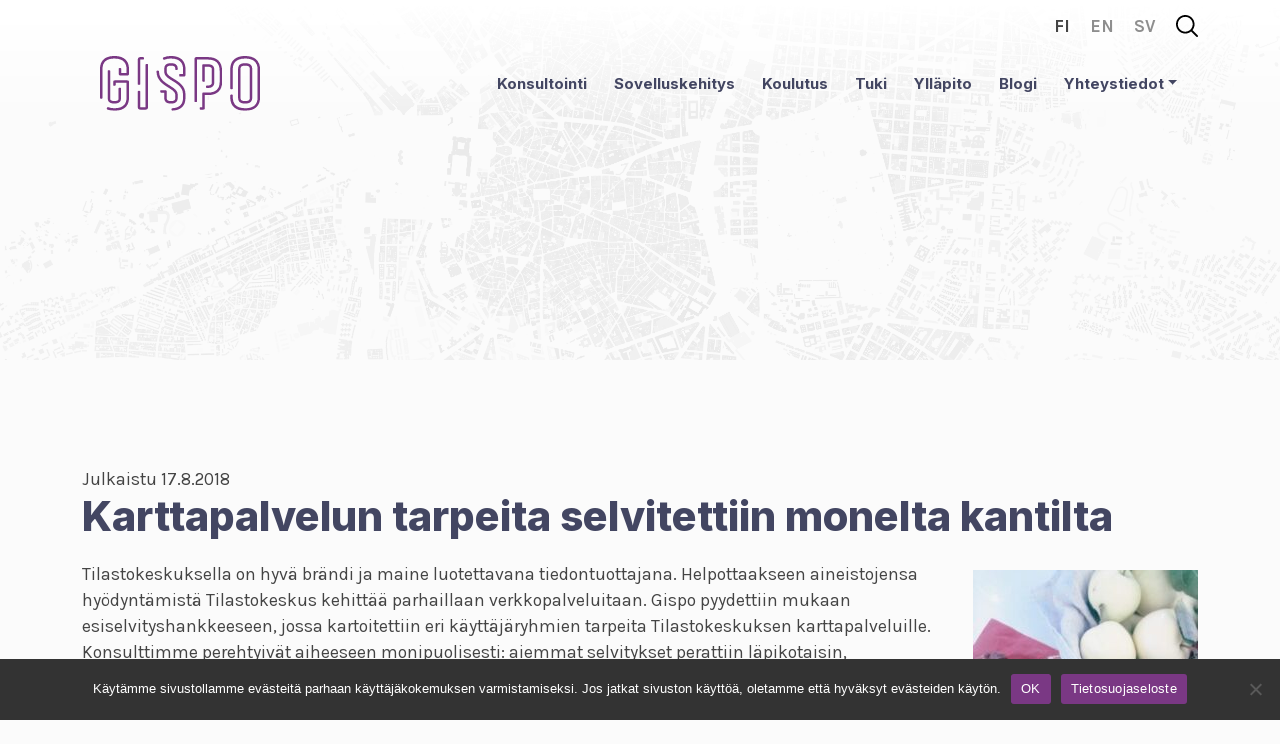

--- FILE ---
content_type: text/html; charset=UTF-8
request_url: https://www.gispo.fi/blogi/karttapalvelun-tarpeita-selvitettiin-monelta-kantilta/
body_size: 12093
content:
<!doctype html>
<html lang="fi" prefix="og: https://ogp.me/ns#">
<head>
  <meta charset="UTF-8">
  <meta name="viewport" content="width=device-width,initial-scale=1,shrink-to-fit=no">
  <link rel="profile" href="https://gmpg.org/xfn/11">
  <!-- Google tag (gtag.js) -->
	<script async src="https://www.googletagmanager.com/gtag/js?id=AW-925823977"></script>
	<script>
	  window.dataLayer = window.dataLayer || [];
	  function gtag(){dataLayer.push(arguments);}
	  gtag('js', new Date());

	  gtag('config', 'AW-925823977');
	</script>
    
    <script type="text/javascript">
        const gispo_resturl = 'https://www.gispo.fi/wp-json/gispo/v2/';
        const gispo_restnonce = '0c18473dd6';
        const gispo_default_language_slug = 'fi';
        const gispo_current_language_slug = 'fi';
    </script>
    
    
<!-- Search Engine Optimization by Rank Math - https://rankmath.com/ -->
<title>Karttapalvelun tarpeita selvitettiin monelta kantilta &bull; Gispo</title>
<meta name="description" content="Tilastokeskuksella on hyvä brändi ja maine luotettavana tiedontuottajana. Helpottaakseen aineistojensa hyödyntämistä Tilastokeskus kehittää parhaillaan"/>
<meta name="robots" content="follow, index, max-snippet:-1, max-video-preview:-1, max-image-preview:large"/>
<link rel="canonical" href="https://www.gispo.fi/blogi/karttapalvelun-tarpeita-selvitettiin-monelta-kantilta/" />
<meta property="og:locale" content="fi_FI" />
<meta property="og:type" content="article" />
<meta property="og:title" content="Karttapalvelun tarpeita selvitettiin monelta kantilta &bull; Gispo" />
<meta property="og:description" content="Tilastokeskuksella on hyvä brändi ja maine luotettavana tiedontuottajana. Helpottaakseen aineistojensa hyödyntämistä Tilastokeskus kehittää parhaillaan" />
<meta property="og:url" content="https://www.gispo.fi/blogi/karttapalvelun-tarpeita-selvitettiin-monelta-kantilta/" />
<meta property="og:site_name" content="Gispo" />
<meta property="article:publisher" content="https://www.facebook.com/gispofinland" />
<meta property="article:tag" content="karttapalvelu" />
<meta property="article:tag" content="selvitys" />
<meta property="article:tag" content="tilastokeskus" />
<meta property="article:section" content="Blogi" />
<meta property="og:updated_time" content="2022-10-13T17:05:04+03:00" />
<meta property="og:image" content="https://www.gispo.fi/wp-content/uploads/2022/09/Gispo_logo.png" />
<meta property="og:image:secure_url" content="https://www.gispo.fi/wp-content/uploads/2022/09/Gispo_logo.png" />
<meta property="og:image:width" content="1200" />
<meta property="og:image:height" content="630" />
<meta property="og:image:alt" content="Gispon logo" />
<meta property="og:image:type" content="image/png" />
<meta property="article:published_time" content="2018-08-17T08:12:28+03:00" />
<meta property="article:modified_time" content="2022-10-13T17:05:04+03:00" />
<meta name="twitter:card" content="summary_large_image" />
<meta name="twitter:title" content="Karttapalvelun tarpeita selvitettiin monelta kantilta &bull; Gispo" />
<meta name="twitter:description" content="Tilastokeskuksella on hyvä brändi ja maine luotettavana tiedontuottajana. Helpottaakseen aineistojensa hyödyntämistä Tilastokeskus kehittää parhaillaan" />
<meta name="twitter:site" content="@@gispofinland" />
<meta name="twitter:creator" content="@@gispofinland" />
<meta name="twitter:image" content="https://www.gispo.fi/wp-content/uploads/2022/09/Gispo_logo.png" />
<meta name="twitter:label1" content="Written by" />
<meta name="twitter:data1" content="Gispo" />
<meta name="twitter:label2" content="Time to read" />
<meta name="twitter:data2" content="Less than a minute" />
<script type="application/ld+json" class="rank-math-schema">{"@context":"https://schema.org","@graph":[{"@type":"Place","@id":"https://www.gispo.fi/#place","geo":{"@type":"GeoCoordinates","latitude":"60.165721293750785","longitude":" 24.932853316889396"},"hasMap":"https://www.google.com/maps/search/?api=1&amp;query=60.165721293750785, 24.932853316889396","address":{"@type":"PostalAddress","addressLocality":"Helsinki","addressCountry":"Finland"}},{"@type":["ProfessionalService","Organization"],"@id":"https://www.gispo.fi/#organization","name":"Gispo","url":"https://gispo.fi","sameAs":["https://www.facebook.com/gispofinland","https://twitter.com/@gispofinland"],"email":"info@gispo.fi","address":{"@type":"PostalAddress","addressLocality":"Helsinki","addressCountry":"Finland"},"logo":{"@type":"ImageObject","@id":"https://www.gispo.fi/#logo","url":"https://gispo.fi/wp-content/uploads/2022/09/Gispo_logo_2C_960x960.png","contentUrl":"https://gispo.fi/wp-content/uploads/2022/09/Gispo_logo_2C_960x960.png","caption":"Gispo","inLanguage":"fi","width":"961","height":"961"},"openingHours":["Monday,Tuesday,Wednesday,Thursday,Friday 09:00-17:00"],"location":{"@id":"https://www.gispo.fi/#place"},"image":{"@id":"https://www.gispo.fi/#logo"}},{"@type":"WebSite","@id":"https://www.gispo.fi/#website","url":"https://www.gispo.fi","name":"Gispo","publisher":{"@id":"https://www.gispo.fi/#organization"},"inLanguage":"fi"},{"@type":"ImageObject","@id":"https://dev.gispo.fi/wp-content/uploads/2021/12/DSC_0050-300x400-1.jpg","url":"https://dev.gispo.fi/wp-content/uploads/2021/12/DSC_0050-300x400-1.jpg","width":"200","height":"200","inLanguage":"fi"},{"@type":"WebPage","@id":"https://www.gispo.fi/blogi/karttapalvelun-tarpeita-selvitettiin-monelta-kantilta/#webpage","url":"https://www.gispo.fi/blogi/karttapalvelun-tarpeita-selvitettiin-monelta-kantilta/","name":"Karttapalvelun tarpeita selvitettiin monelta kantilta &bull; Gispo","datePublished":"2018-08-17T08:12:28+03:00","dateModified":"2022-10-13T17:05:04+03:00","isPartOf":{"@id":"https://www.gispo.fi/#website"},"primaryImageOfPage":{"@id":"https://dev.gispo.fi/wp-content/uploads/2021/12/DSC_0050-300x400-1.jpg"},"inLanguage":"fi"},{"@type":"Person","@id":"https://www.gispo.fi/blogi/karttapalvelun-tarpeita-selvitettiin-monelta-kantilta/#author","name":"Gispo","image":{"@type":"ImageObject","@id":"https://www.gispo.fi/wp-content/uploads/2024/10/Gispo-pallologo.png","url":"https://www.gispo.fi/wp-content/uploads/2024/10/Gispo-pallologo.png","caption":"Gispo","inLanguage":"fi"},"worksFor":{"@id":"https://www.gispo.fi/#organization"}},{"@type":"BlogPosting","headline":"Karttapalvelun tarpeita selvitettiin monelta kantilta &bull; Gispo","keywords":"karttapalvelu,tilastokeskus","datePublished":"2018-08-17T08:12:28+03:00","dateModified":"2022-10-13T17:05:04+03:00","articleSection":"Blogi, Referenssit","author":{"@id":"https://www.gispo.fi/blogi/karttapalvelun-tarpeita-selvitettiin-monelta-kantilta/#author","name":"Gispo"},"publisher":{"@id":"https://www.gispo.fi/#organization"},"description":"Tilastokeskuksella on hyv\u00e4 br\u00e4ndi ja maine luotettavana tiedontuottajana. Helpottaakseen aineistojensa hy\u00f6dynt\u00e4mist\u00e4 Tilastokeskus kehitt\u00e4\u00e4 parhaillaan","name":"Karttapalvelun tarpeita selvitettiin monelta kantilta &bull; Gispo","@id":"https://www.gispo.fi/blogi/karttapalvelun-tarpeita-selvitettiin-monelta-kantilta/#richSnippet","isPartOf":{"@id":"https://www.gispo.fi/blogi/karttapalvelun-tarpeita-selvitettiin-monelta-kantilta/#webpage"},"image":{"@id":"https://dev.gispo.fi/wp-content/uploads/2021/12/DSC_0050-300x400-1.jpg"},"inLanguage":"fi","mainEntityOfPage":{"@id":"https://www.gispo.fi/blogi/karttapalvelun-tarpeita-selvitettiin-monelta-kantilta/#webpage"}}]}</script>
<!-- /Rank Math WordPress SEO plugin -->

<link rel='dns-prefetch' href='//cdn.jsdelivr.net' />
<link rel="alternate" title="oEmbed (JSON)" type="application/json+oembed" href="https://www.gispo.fi/wp-json/oembed/1.0/embed?url=https%3A%2F%2Fwww.gispo.fi%2Fblogi%2Fkarttapalvelun-tarpeita-selvitettiin-monelta-kantilta%2F&#038;lang=fi" />
<link rel="alternate" title="oEmbed (XML)" type="text/xml+oembed" href="https://www.gispo.fi/wp-json/oembed/1.0/embed?url=https%3A%2F%2Fwww.gispo.fi%2Fblogi%2Fkarttapalvelun-tarpeita-selvitettiin-monelta-kantilta%2F&#038;format=xml&#038;lang=fi" />
<style id='wp-img-auto-sizes-contain-inline-css' type='text/css'>
img:is([sizes=auto i],[sizes^="auto," i]){contain-intrinsic-size:3000px 1500px}
/*# sourceURL=wp-img-auto-sizes-contain-inline-css */
</style>
<style id='wp-emoji-styles-inline-css' type='text/css'>

	img.wp-smiley, img.emoji {
		display: inline !important;
		border: none !important;
		box-shadow: none !important;
		height: 1em !important;
		width: 1em !important;
		margin: 0 0.07em !important;
		vertical-align: -0.1em !important;
		background: none !important;
		padding: 0 !important;
	}
/*# sourceURL=wp-emoji-styles-inline-css */
</style>
<style id='wp-block-library-inline-css' type='text/css'>
:root{--wp-block-synced-color:#7a00df;--wp-block-synced-color--rgb:122,0,223;--wp-bound-block-color:var(--wp-block-synced-color);--wp-editor-canvas-background:#ddd;--wp-admin-theme-color:#007cba;--wp-admin-theme-color--rgb:0,124,186;--wp-admin-theme-color-darker-10:#006ba1;--wp-admin-theme-color-darker-10--rgb:0,107,160.5;--wp-admin-theme-color-darker-20:#005a87;--wp-admin-theme-color-darker-20--rgb:0,90,135;--wp-admin-border-width-focus:2px}@media (min-resolution:192dpi){:root{--wp-admin-border-width-focus:1.5px}}.wp-element-button{cursor:pointer}:root .has-very-light-gray-background-color{background-color:#eee}:root .has-very-dark-gray-background-color{background-color:#313131}:root .has-very-light-gray-color{color:#eee}:root .has-very-dark-gray-color{color:#313131}:root .has-vivid-green-cyan-to-vivid-cyan-blue-gradient-background{background:linear-gradient(135deg,#00d084,#0693e3)}:root .has-purple-crush-gradient-background{background:linear-gradient(135deg,#34e2e4,#4721fb 50%,#ab1dfe)}:root .has-hazy-dawn-gradient-background{background:linear-gradient(135deg,#faaca8,#dad0ec)}:root .has-subdued-olive-gradient-background{background:linear-gradient(135deg,#fafae1,#67a671)}:root .has-atomic-cream-gradient-background{background:linear-gradient(135deg,#fdd79a,#004a59)}:root .has-nightshade-gradient-background{background:linear-gradient(135deg,#330968,#31cdcf)}:root .has-midnight-gradient-background{background:linear-gradient(135deg,#020381,#2874fc)}:root{--wp--preset--font-size--normal:16px;--wp--preset--font-size--huge:42px}.has-regular-font-size{font-size:1em}.has-larger-font-size{font-size:2.625em}.has-normal-font-size{font-size:var(--wp--preset--font-size--normal)}.has-huge-font-size{font-size:var(--wp--preset--font-size--huge)}.has-text-align-center{text-align:center}.has-text-align-left{text-align:left}.has-text-align-right{text-align:right}.has-fit-text{white-space:nowrap!important}#end-resizable-editor-section{display:none}.aligncenter{clear:both}.items-justified-left{justify-content:flex-start}.items-justified-center{justify-content:center}.items-justified-right{justify-content:flex-end}.items-justified-space-between{justify-content:space-between}.screen-reader-text{border:0;clip-path:inset(50%);height:1px;margin:-1px;overflow:hidden;padding:0;position:absolute;width:1px;word-wrap:normal!important}.screen-reader-text:focus{background-color:#ddd;clip-path:none;color:#444;display:block;font-size:1em;height:auto;left:5px;line-height:normal;padding:15px 23px 14px;text-decoration:none;top:5px;width:auto;z-index:100000}html :where(.has-border-color){border-style:solid}html :where([style*=border-top-color]){border-top-style:solid}html :where([style*=border-right-color]){border-right-style:solid}html :where([style*=border-bottom-color]){border-bottom-style:solid}html :where([style*=border-left-color]){border-left-style:solid}html :where([style*=border-width]){border-style:solid}html :where([style*=border-top-width]){border-top-style:solid}html :where([style*=border-right-width]){border-right-style:solid}html :where([style*=border-bottom-width]){border-bottom-style:solid}html :where([style*=border-left-width]){border-left-style:solid}html :where(img[class*=wp-image-]){height:auto;max-width:100%}:where(figure){margin:0 0 1em}html :where(.is-position-sticky){--wp-admin--admin-bar--position-offset:var(--wp-admin--admin-bar--height,0px)}@media screen and (max-width:600px){html :where(.is-position-sticky){--wp-admin--admin-bar--position-offset:0px}}

/*# sourceURL=wp-block-library-inline-css */
</style><style id='wp-block-image-inline-css' type='text/css'>
.wp-block-image>a,.wp-block-image>figure>a{display:inline-block}.wp-block-image img{box-sizing:border-box;height:auto;max-width:100%;vertical-align:bottom}@media not (prefers-reduced-motion){.wp-block-image img.hide{visibility:hidden}.wp-block-image img.show{animation:show-content-image .4s}}.wp-block-image[style*=border-radius] img,.wp-block-image[style*=border-radius]>a{border-radius:inherit}.wp-block-image.has-custom-border img{box-sizing:border-box}.wp-block-image.aligncenter{text-align:center}.wp-block-image.alignfull>a,.wp-block-image.alignwide>a{width:100%}.wp-block-image.alignfull img,.wp-block-image.alignwide img{height:auto;width:100%}.wp-block-image .aligncenter,.wp-block-image .alignleft,.wp-block-image .alignright,.wp-block-image.aligncenter,.wp-block-image.alignleft,.wp-block-image.alignright{display:table}.wp-block-image .aligncenter>figcaption,.wp-block-image .alignleft>figcaption,.wp-block-image .alignright>figcaption,.wp-block-image.aligncenter>figcaption,.wp-block-image.alignleft>figcaption,.wp-block-image.alignright>figcaption{caption-side:bottom;display:table-caption}.wp-block-image .alignleft{float:left;margin:.5em 1em .5em 0}.wp-block-image .alignright{float:right;margin:.5em 0 .5em 1em}.wp-block-image .aligncenter{margin-left:auto;margin-right:auto}.wp-block-image :where(figcaption){margin-bottom:1em;margin-top:.5em}.wp-block-image.is-style-circle-mask img{border-radius:9999px}@supports ((-webkit-mask-image:none) or (mask-image:none)) or (-webkit-mask-image:none){.wp-block-image.is-style-circle-mask img{border-radius:0;-webkit-mask-image:url('data:image/svg+xml;utf8,<svg viewBox="0 0 100 100" xmlns="http://www.w3.org/2000/svg"><circle cx="50" cy="50" r="50"/></svg>');mask-image:url('data:image/svg+xml;utf8,<svg viewBox="0 0 100 100" xmlns="http://www.w3.org/2000/svg"><circle cx="50" cy="50" r="50"/></svg>');mask-mode:alpha;-webkit-mask-position:center;mask-position:center;-webkit-mask-repeat:no-repeat;mask-repeat:no-repeat;-webkit-mask-size:contain;mask-size:contain}}:root :where(.wp-block-image.is-style-rounded img,.wp-block-image .is-style-rounded img){border-radius:9999px}.wp-block-image figure{margin:0}.wp-lightbox-container{display:flex;flex-direction:column;position:relative}.wp-lightbox-container img{cursor:zoom-in}.wp-lightbox-container img:hover+button{opacity:1}.wp-lightbox-container button{align-items:center;backdrop-filter:blur(16px) saturate(180%);background-color:#5a5a5a40;border:none;border-radius:4px;cursor:zoom-in;display:flex;height:20px;justify-content:center;opacity:0;padding:0;position:absolute;right:16px;text-align:center;top:16px;width:20px;z-index:100}@media not (prefers-reduced-motion){.wp-lightbox-container button{transition:opacity .2s ease}}.wp-lightbox-container button:focus-visible{outline:3px auto #5a5a5a40;outline:3px auto -webkit-focus-ring-color;outline-offset:3px}.wp-lightbox-container button:hover{cursor:pointer;opacity:1}.wp-lightbox-container button:focus{opacity:1}.wp-lightbox-container button:focus,.wp-lightbox-container button:hover,.wp-lightbox-container button:not(:hover):not(:active):not(.has-background){background-color:#5a5a5a40;border:none}.wp-lightbox-overlay{box-sizing:border-box;cursor:zoom-out;height:100vh;left:0;overflow:hidden;position:fixed;top:0;visibility:hidden;width:100%;z-index:100000}.wp-lightbox-overlay .close-button{align-items:center;cursor:pointer;display:flex;justify-content:center;min-height:40px;min-width:40px;padding:0;position:absolute;right:calc(env(safe-area-inset-right) + 16px);top:calc(env(safe-area-inset-top) + 16px);z-index:5000000}.wp-lightbox-overlay .close-button:focus,.wp-lightbox-overlay .close-button:hover,.wp-lightbox-overlay .close-button:not(:hover):not(:active):not(.has-background){background:none;border:none}.wp-lightbox-overlay .lightbox-image-container{height:var(--wp--lightbox-container-height);left:50%;overflow:hidden;position:absolute;top:50%;transform:translate(-50%,-50%);transform-origin:top left;width:var(--wp--lightbox-container-width);z-index:9999999999}.wp-lightbox-overlay .wp-block-image{align-items:center;box-sizing:border-box;display:flex;height:100%;justify-content:center;margin:0;position:relative;transform-origin:0 0;width:100%;z-index:3000000}.wp-lightbox-overlay .wp-block-image img{height:var(--wp--lightbox-image-height);min-height:var(--wp--lightbox-image-height);min-width:var(--wp--lightbox-image-width);width:var(--wp--lightbox-image-width)}.wp-lightbox-overlay .wp-block-image figcaption{display:none}.wp-lightbox-overlay button{background:none;border:none}.wp-lightbox-overlay .scrim{background-color:#fff;height:100%;opacity:.9;position:absolute;width:100%;z-index:2000000}.wp-lightbox-overlay.active{visibility:visible}@media not (prefers-reduced-motion){.wp-lightbox-overlay.active{animation:turn-on-visibility .25s both}.wp-lightbox-overlay.active img{animation:turn-on-visibility .35s both}.wp-lightbox-overlay.show-closing-animation:not(.active){animation:turn-off-visibility .35s both}.wp-lightbox-overlay.show-closing-animation:not(.active) img{animation:turn-off-visibility .25s both}.wp-lightbox-overlay.zoom.active{animation:none;opacity:1;visibility:visible}.wp-lightbox-overlay.zoom.active .lightbox-image-container{animation:lightbox-zoom-in .4s}.wp-lightbox-overlay.zoom.active .lightbox-image-container img{animation:none}.wp-lightbox-overlay.zoom.active .scrim{animation:turn-on-visibility .4s forwards}.wp-lightbox-overlay.zoom.show-closing-animation:not(.active){animation:none}.wp-lightbox-overlay.zoom.show-closing-animation:not(.active) .lightbox-image-container{animation:lightbox-zoom-out .4s}.wp-lightbox-overlay.zoom.show-closing-animation:not(.active) .lightbox-image-container img{animation:none}.wp-lightbox-overlay.zoom.show-closing-animation:not(.active) .scrim{animation:turn-off-visibility .4s forwards}}@keyframes show-content-image{0%{visibility:hidden}99%{visibility:hidden}to{visibility:visible}}@keyframes turn-on-visibility{0%{opacity:0}to{opacity:1}}@keyframes turn-off-visibility{0%{opacity:1;visibility:visible}99%{opacity:0;visibility:visible}to{opacity:0;visibility:hidden}}@keyframes lightbox-zoom-in{0%{transform:translate(calc((-100vw + var(--wp--lightbox-scrollbar-width))/2 + var(--wp--lightbox-initial-left-position)),calc(-50vh + var(--wp--lightbox-initial-top-position))) scale(var(--wp--lightbox-scale))}to{transform:translate(-50%,-50%) scale(1)}}@keyframes lightbox-zoom-out{0%{transform:translate(-50%,-50%) scale(1);visibility:visible}99%{visibility:visible}to{transform:translate(calc((-100vw + var(--wp--lightbox-scrollbar-width))/2 + var(--wp--lightbox-initial-left-position)),calc(-50vh + var(--wp--lightbox-initial-top-position))) scale(var(--wp--lightbox-scale));visibility:hidden}}
/*# sourceURL=https://www.gispo.fi/wp-includes/blocks/image/style.min.css */
</style>
<style id='wp-block-paragraph-inline-css' type='text/css'>
.is-small-text{font-size:.875em}.is-regular-text{font-size:1em}.is-large-text{font-size:2.25em}.is-larger-text{font-size:3em}.has-drop-cap:not(:focus):first-letter{float:left;font-size:8.4em;font-style:normal;font-weight:100;line-height:.68;margin:.05em .1em 0 0;text-transform:uppercase}body.rtl .has-drop-cap:not(:focus):first-letter{float:none;margin-left:.1em}p.has-drop-cap.has-background{overflow:hidden}:root :where(p.has-background){padding:1.25em 2.375em}:where(p.has-text-color:not(.has-link-color)) a{color:inherit}p.has-text-align-left[style*="writing-mode:vertical-lr"],p.has-text-align-right[style*="writing-mode:vertical-rl"]{rotate:180deg}
/*# sourceURL=https://www.gispo.fi/wp-includes/blocks/paragraph/style.min.css */
</style>
<style id='global-styles-inline-css' type='text/css'>
:root{--wp--preset--aspect-ratio--square: 1;--wp--preset--aspect-ratio--4-3: 4/3;--wp--preset--aspect-ratio--3-4: 3/4;--wp--preset--aspect-ratio--3-2: 3/2;--wp--preset--aspect-ratio--2-3: 2/3;--wp--preset--aspect-ratio--16-9: 16/9;--wp--preset--aspect-ratio--9-16: 9/16;--wp--preset--color--black: #000000;--wp--preset--color--cyan-bluish-gray: #abb8c3;--wp--preset--color--white: #ffffff;--wp--preset--color--pale-pink: #f78da7;--wp--preset--color--vivid-red: #cf2e2e;--wp--preset--color--luminous-vivid-orange: #ff6900;--wp--preset--color--luminous-vivid-amber: #fcb900;--wp--preset--color--light-green-cyan: #7bdcb5;--wp--preset--color--vivid-green-cyan: #00d084;--wp--preset--color--pale-cyan-blue: #8ed1fc;--wp--preset--color--vivid-cyan-blue: #0693e3;--wp--preset--color--vivid-purple: #9b51e0;--wp--preset--gradient--vivid-cyan-blue-to-vivid-purple: linear-gradient(135deg,rgb(6,147,227) 0%,rgb(155,81,224) 100%);--wp--preset--gradient--light-green-cyan-to-vivid-green-cyan: linear-gradient(135deg,rgb(122,220,180) 0%,rgb(0,208,130) 100%);--wp--preset--gradient--luminous-vivid-amber-to-luminous-vivid-orange: linear-gradient(135deg,rgb(252,185,0) 0%,rgb(255,105,0) 100%);--wp--preset--gradient--luminous-vivid-orange-to-vivid-red: linear-gradient(135deg,rgb(255,105,0) 0%,rgb(207,46,46) 100%);--wp--preset--gradient--very-light-gray-to-cyan-bluish-gray: linear-gradient(135deg,rgb(238,238,238) 0%,rgb(169,184,195) 100%);--wp--preset--gradient--cool-to-warm-spectrum: linear-gradient(135deg,rgb(74,234,220) 0%,rgb(151,120,209) 20%,rgb(207,42,186) 40%,rgb(238,44,130) 60%,rgb(251,105,98) 80%,rgb(254,248,76) 100%);--wp--preset--gradient--blush-light-purple: linear-gradient(135deg,rgb(255,206,236) 0%,rgb(152,150,240) 100%);--wp--preset--gradient--blush-bordeaux: linear-gradient(135deg,rgb(254,205,165) 0%,rgb(254,45,45) 50%,rgb(107,0,62) 100%);--wp--preset--gradient--luminous-dusk: linear-gradient(135deg,rgb(255,203,112) 0%,rgb(199,81,192) 50%,rgb(65,88,208) 100%);--wp--preset--gradient--pale-ocean: linear-gradient(135deg,rgb(255,245,203) 0%,rgb(182,227,212) 50%,rgb(51,167,181) 100%);--wp--preset--gradient--electric-grass: linear-gradient(135deg,rgb(202,248,128) 0%,rgb(113,206,126) 100%);--wp--preset--gradient--midnight: linear-gradient(135deg,rgb(2,3,129) 0%,rgb(40,116,252) 100%);--wp--preset--font-size--small: 13px;--wp--preset--font-size--medium: 20px;--wp--preset--font-size--large: 36px;--wp--preset--font-size--x-large: 42px;--wp--preset--spacing--20: 0.44rem;--wp--preset--spacing--30: 0.67rem;--wp--preset--spacing--40: 1rem;--wp--preset--spacing--50: 1.5rem;--wp--preset--spacing--60: 2.25rem;--wp--preset--spacing--70: 3.38rem;--wp--preset--spacing--80: 5.06rem;--wp--preset--shadow--natural: 6px 6px 9px rgba(0, 0, 0, 0.2);--wp--preset--shadow--deep: 12px 12px 50px rgba(0, 0, 0, 0.4);--wp--preset--shadow--sharp: 6px 6px 0px rgba(0, 0, 0, 0.2);--wp--preset--shadow--outlined: 6px 6px 0px -3px rgb(255, 255, 255), 6px 6px rgb(0, 0, 0);--wp--preset--shadow--crisp: 6px 6px 0px rgb(0, 0, 0);}:where(.is-layout-flex){gap: 0.5em;}:where(.is-layout-grid){gap: 0.5em;}body .is-layout-flex{display: flex;}.is-layout-flex{flex-wrap: wrap;align-items: center;}.is-layout-flex > :is(*, div){margin: 0;}body .is-layout-grid{display: grid;}.is-layout-grid > :is(*, div){margin: 0;}:where(.wp-block-columns.is-layout-flex){gap: 2em;}:where(.wp-block-columns.is-layout-grid){gap: 2em;}:where(.wp-block-post-template.is-layout-flex){gap: 1.25em;}:where(.wp-block-post-template.is-layout-grid){gap: 1.25em;}.has-black-color{color: var(--wp--preset--color--black) !important;}.has-cyan-bluish-gray-color{color: var(--wp--preset--color--cyan-bluish-gray) !important;}.has-white-color{color: var(--wp--preset--color--white) !important;}.has-pale-pink-color{color: var(--wp--preset--color--pale-pink) !important;}.has-vivid-red-color{color: var(--wp--preset--color--vivid-red) !important;}.has-luminous-vivid-orange-color{color: var(--wp--preset--color--luminous-vivid-orange) !important;}.has-luminous-vivid-amber-color{color: var(--wp--preset--color--luminous-vivid-amber) !important;}.has-light-green-cyan-color{color: var(--wp--preset--color--light-green-cyan) !important;}.has-vivid-green-cyan-color{color: var(--wp--preset--color--vivid-green-cyan) !important;}.has-pale-cyan-blue-color{color: var(--wp--preset--color--pale-cyan-blue) !important;}.has-vivid-cyan-blue-color{color: var(--wp--preset--color--vivid-cyan-blue) !important;}.has-vivid-purple-color{color: var(--wp--preset--color--vivid-purple) !important;}.has-black-background-color{background-color: var(--wp--preset--color--black) !important;}.has-cyan-bluish-gray-background-color{background-color: var(--wp--preset--color--cyan-bluish-gray) !important;}.has-white-background-color{background-color: var(--wp--preset--color--white) !important;}.has-pale-pink-background-color{background-color: var(--wp--preset--color--pale-pink) !important;}.has-vivid-red-background-color{background-color: var(--wp--preset--color--vivid-red) !important;}.has-luminous-vivid-orange-background-color{background-color: var(--wp--preset--color--luminous-vivid-orange) !important;}.has-luminous-vivid-amber-background-color{background-color: var(--wp--preset--color--luminous-vivid-amber) !important;}.has-light-green-cyan-background-color{background-color: var(--wp--preset--color--light-green-cyan) !important;}.has-vivid-green-cyan-background-color{background-color: var(--wp--preset--color--vivid-green-cyan) !important;}.has-pale-cyan-blue-background-color{background-color: var(--wp--preset--color--pale-cyan-blue) !important;}.has-vivid-cyan-blue-background-color{background-color: var(--wp--preset--color--vivid-cyan-blue) !important;}.has-vivid-purple-background-color{background-color: var(--wp--preset--color--vivid-purple) !important;}.has-black-border-color{border-color: var(--wp--preset--color--black) !important;}.has-cyan-bluish-gray-border-color{border-color: var(--wp--preset--color--cyan-bluish-gray) !important;}.has-white-border-color{border-color: var(--wp--preset--color--white) !important;}.has-pale-pink-border-color{border-color: var(--wp--preset--color--pale-pink) !important;}.has-vivid-red-border-color{border-color: var(--wp--preset--color--vivid-red) !important;}.has-luminous-vivid-orange-border-color{border-color: var(--wp--preset--color--luminous-vivid-orange) !important;}.has-luminous-vivid-amber-border-color{border-color: var(--wp--preset--color--luminous-vivid-amber) !important;}.has-light-green-cyan-border-color{border-color: var(--wp--preset--color--light-green-cyan) !important;}.has-vivid-green-cyan-border-color{border-color: var(--wp--preset--color--vivid-green-cyan) !important;}.has-pale-cyan-blue-border-color{border-color: var(--wp--preset--color--pale-cyan-blue) !important;}.has-vivid-cyan-blue-border-color{border-color: var(--wp--preset--color--vivid-cyan-blue) !important;}.has-vivid-purple-border-color{border-color: var(--wp--preset--color--vivid-purple) !important;}.has-vivid-cyan-blue-to-vivid-purple-gradient-background{background: var(--wp--preset--gradient--vivid-cyan-blue-to-vivid-purple) !important;}.has-light-green-cyan-to-vivid-green-cyan-gradient-background{background: var(--wp--preset--gradient--light-green-cyan-to-vivid-green-cyan) !important;}.has-luminous-vivid-amber-to-luminous-vivid-orange-gradient-background{background: var(--wp--preset--gradient--luminous-vivid-amber-to-luminous-vivid-orange) !important;}.has-luminous-vivid-orange-to-vivid-red-gradient-background{background: var(--wp--preset--gradient--luminous-vivid-orange-to-vivid-red) !important;}.has-very-light-gray-to-cyan-bluish-gray-gradient-background{background: var(--wp--preset--gradient--very-light-gray-to-cyan-bluish-gray) !important;}.has-cool-to-warm-spectrum-gradient-background{background: var(--wp--preset--gradient--cool-to-warm-spectrum) !important;}.has-blush-light-purple-gradient-background{background: var(--wp--preset--gradient--blush-light-purple) !important;}.has-blush-bordeaux-gradient-background{background: var(--wp--preset--gradient--blush-bordeaux) !important;}.has-luminous-dusk-gradient-background{background: var(--wp--preset--gradient--luminous-dusk) !important;}.has-pale-ocean-gradient-background{background: var(--wp--preset--gradient--pale-ocean) !important;}.has-electric-grass-gradient-background{background: var(--wp--preset--gradient--electric-grass) !important;}.has-midnight-gradient-background{background: var(--wp--preset--gradient--midnight) !important;}.has-small-font-size{font-size: var(--wp--preset--font-size--small) !important;}.has-medium-font-size{font-size: var(--wp--preset--font-size--medium) !important;}.has-large-font-size{font-size: var(--wp--preset--font-size--large) !important;}.has-x-large-font-size{font-size: var(--wp--preset--font-size--x-large) !important;}
/*# sourceURL=global-styles-inline-css */
</style>

<style id='classic-theme-styles-inline-css' type='text/css'>
/*! This file is auto-generated */
.wp-block-button__link{color:#fff;background-color:#32373c;border-radius:9999px;box-shadow:none;text-decoration:none;padding:calc(.667em + 2px) calc(1.333em + 2px);font-size:1.125em}.wp-block-file__button{background:#32373c;color:#fff;text-decoration:none}
/*# sourceURL=/wp-includes/css/classic-themes.min.css */
</style>
<link rel='stylesheet' id='cookie-notice-front-css' href='https://www.gispo.fi/wp-content/plugins/cookie-notice/css/front.min.css?ver=2.5.11' type='text/css' media='all' />
<link rel='stylesheet' id='bootstrap-cdn-css-css' href='https://cdn.jsdelivr.net/npm/bootstrap@5.1.0/dist/css/bootstrap.min.css?ver=2d7003a405c11d013a0b1e778dbbcab8' type='text/css' media='all' />
<link rel='stylesheet' id='themecss-css' href='https://www.gispo.fi/wp-content/themes/gispo-wp5/css/theme.css?ver=2d7003a405c11d013a0b1e778dbbcab8' type='text/css' media='all' />
<script type="text/javascript" id="cookie-notice-front-js-before">
/* <![CDATA[ */
var cnArgs = {"ajaxUrl":"https:\/\/www.gispo.fi\/wp-admin\/admin-ajax.php","nonce":"54faa6757b","hideEffect":"fade","position":"bottom","onScroll":false,"onScrollOffset":100,"onClick":false,"cookieName":"cookie_notice_accepted","cookieTime":2592000,"cookieTimeRejected":2592000,"globalCookie":false,"redirection":false,"cache":false,"revokeCookies":false,"revokeCookiesOpt":"automatic"};

//# sourceURL=cookie-notice-front-js-before
/* ]]> */
</script>
<script type="text/javascript" src="https://www.gispo.fi/wp-content/plugins/cookie-notice/js/front.min.js?ver=2.5.11" id="cookie-notice-front-js"></script>
<script type="text/javascript" src="https://cdn.jsdelivr.net/npm/bootstrap@5.1.0/dist/js/bootstrap.min.js?ver=2d7003a405c11d013a0b1e778dbbcab8" id="bootstrap-cdn-js-js"></script>
<script type="text/javascript" src="https://www.gispo.fi/wp-includes/js/jquery/jquery.min.js?ver=3.7.1" id="jquery-core-js"></script>
<script type="text/javascript" src="https://www.gispo.fi/wp-includes/js/jquery/jquery-migrate.min.js?ver=3.4.1" id="jquery-migrate-js"></script>
<script type="text/javascript" src="https://www.gispo.fi/wp-content/themes/gispo-wp5/js/themejs-min.js?ver=2d7003a405c11d013a0b1e778dbbcab8" id="themejs-js"></script>
<link rel="https://api.w.org/" href="https://www.gispo.fi/wp-json/" /><link rel="alternate" title="JSON" type="application/json" href="https://www.gispo.fi/wp-json/wp/v2/posts/748" /><link rel="icon" href="https://www.gispo.fi/wp-content/uploads/2024/06/cropped-Gispo_fav-32x32.png" sizes="32x32" />
<link rel="icon" href="https://www.gispo.fi/wp-content/uploads/2024/06/cropped-Gispo_fav-192x192.png" sizes="192x192" />
<link rel="apple-touch-icon" href="https://www.gispo.fi/wp-content/uploads/2024/06/cropped-Gispo_fav-180x180.png" />
<meta name="msapplication-TileImage" content="https://www.gispo.fi/wp-content/uploads/2024/06/cropped-Gispo_fav-270x270.png" />
</head>
<body data-rsssl=1 class="wp-singular post-template-default single single-post postid-748 single-format-standard wp-theme-gispo-wp5 cookies-not-set">

<div id="page" class="site">
  <a class="skip-link screen-reader-text" href="#content">Skip to content</a>

  <header id="branding" class="site-header" role="banner">
  <div class="container language-switcher-and-search">
    <div class="language-switcher">
              
          <div class="header-languages-slugs-wrapper">
                                    
                      <div title="Suomi" class="language current-language">
                          <a href="https://www.gispo.fi/blogi/karttapalvelun-tarpeita-selvitettiin-monelta-kantilta/">fi</a>
                      </div>
                      
                                            
                      <div title="English" class="language ">
                          <a href="https://www.gispo.fi/en/">en</a>
                      </div>
                      
                                            
                      <div title="Svenska" class="language ">
                          <a href="https://www.gispo.fi/sv/">sv</a>
                      </div>
                      
                                </div>
          
              </div>
    <div class="search-wrapper">
      <a href="#" id="openSearchModal"><img src="https://www.gispo.fi/wp-content/themes/gispo-wp5/search-icon.svg" alt="Search from site" /></a>
    </div>
  </div>
  <div class="container gispo-logo-nav-wrapper">
     <div class="gispo-logo"><a href="/"><img src="https://www.gispo.fi/wp-content/themes/gispo-wp5/gispologosvg.svg" alt="Gispo logo" class="gispo-logo-img" /></a>
        </div>
            <div class="gispo-nav">
      <nav class="navbar navbar-expand-md sticky-top" role="navigation">
        <div class="gispo-container-wrapper">
          <div class="gispo-container">
            <button class="navbar-toggler" type="button" data-toggle="collapse" data-target="#bs-example-navbar-collapse-1" aria-controls="bs-example-navbar-collapse-1" aria-expanded="false" aria-label="Toggle navigation">
              ☰
            </button>
            <div class="menu-paavalikko-container"><ul id="menu-paavalikko" class="navbar-nav"><li id="menu-item-60" class="menu-item menu-item-type-post_type menu-item-object-page menu-item-60"><a href="https://www.gispo.fi/konsultointi/">Konsultointi</a></li>
<li id="menu-item-110" class="menu-item menu-item-type-post_type menu-item-object-page menu-item-110"><a href="https://www.gispo.fi/sovelluskehitys/">Sovelluskehitys</a></li>
<li id="menu-item-59" class="menu-item menu-item-type-post_type menu-item-object-page menu-item-59"><a href="https://www.gispo.fi/koulutus/">Koulutus</a></li>
<li id="menu-item-7463" class="menu-item menu-item-type-post_type menu-item-object-page menu-item-7463"><a href="https://www.gispo.fi/tuki/">Tuki</a></li>
<li id="menu-item-7461" class="menu-item menu-item-type-post_type menu-item-object-page menu-item-7461"><a href="https://www.gispo.fi/yllapito/">Ylläpito</a></li>
<li id="menu-item-57" class="menu-item menu-item-type-post_type menu-item-object-page menu-item-57"><a href="https://www.gispo.fi/blogi/">Blogi</a></li>
<li id="menu-item-7662" class="menu-item menu-item-type-custom menu-item-object-custom menu-item-has-children menu-item-7662"><a href="#">Yhteystiedot</a>
<ul class="sub-menu">
	<li id="menu-item-3466" class="menu-item menu-item-type-post_type menu-item-object-page menu-item-3466"><a href="https://www.gispo.fi/yritys/">Meistä</a></li>
	<li id="menu-item-1862" class="menu-item menu-item-type-post_type menu-item-object-page menu-item-1862"><a href="https://www.gispo.fi/referenssit/">Referenssit</a></li>
	<li id="menu-item-652" class="menu-item menu-item-type-custom menu-item-object-custom menu-item-652"><a href="https://gispo.fi/ota-yhteytta">Ota yhteyttä</a></li>
</ul>
</li>
</ul></div>          </div>
        </div>
      </nav>
    </div>
  </div>
    <!-- Search modal -->
    <div class="search-modal" id="searchModal">
      <div class="search-modal-content">
          <span class="search-modal-close">&times;</span>
          <form id="search-form-modal" role="search" method="GET" action="https://www.gispo.fi/">
              
              <div class="search-form-inputs-wrapper">
                  <label class="search-form-field"><span class="show-for-sr">Hae...</span><input type="text" name="s" placeholder="Hae..." title="Hae..." required /></label>
                  <div class="search-form-submit"><button type="submit"><span>Hae...</span></button></div>
              </div>
              
          </form>
      </div>
    </div>
</header>

  <div id="content" class="site-content">
    <main id="main" class="site-main" role="main">

    
  <div class="bannerikuva-wrapper">
        <div class="bannerikuva bannerikuva-matala" style="background-image: url(https://www.gispo.fi/wp-content/themes/gispo-wp5/gispo-background.png)">
      <div class="container-hero-header">
        <h1 itemprop="headline name"></h1>
      </div>
    </div>
  </div>


        <div class="container the-content">
      <article id="post-748" class="post-748 post type-post status-publish format-standard hentry category-blogi category-referenssit tag-karttapalvelu tag-selvitys tag-tilastokeskus">
        <header class="post-header">
          Julkaistu 17.8.2018          <h1 class="post-title">Karttapalvelun tarpeita selvitettiin monelta kantilta</h1>        </header>
                <div class="wp-block-image">
<figure class="alignright size-full is-resized"><img fetchpriority="high" decoding="async" src="https://dev.gispo.fi/wp-content/uploads/2021/12/DSC_0050-300x400-1.jpg" alt="karttapalvelu" class="wp-image-750" width="225" height="300" title="Gispo &bull; Karttapalvelun tarpeita selvitettiin monelta kantilta" srcset="https://www.gispo.fi/wp-content/uploads/2021/12/DSC_0050-300x400-1.jpg 300w, https://www.gispo.fi/wp-content/uploads/2021/12/DSC_0050-300x400-1-225x300.jpg 225w" sizes="(max-width: 225px) 100vw, 225px" /></figure>
</div>


<p>Tilastokeskuksella on hyvä brändi ja maine luotettavana tiedontuottajana. Helpottaakseen aineistojensa hyödyntämistä Tilastokeskus kehittää parhaillaan verkkopalveluitaan. Gispo pyydettiin mukaan esiselvityshankkeeseen, jossa kartoitettiin eri käyttäjäryhmien tarpeita Tilastokeskuksen karttapalveluille. Konsulttimme perehtyivät aiheeseen monipuolisesti: aiemmat selvitykset perattiin läpikotaisin, verkkokyselyn tuloksia analysoitiin monelta kantilta ja Tilastokeskuksen asiakkaita haastateltiin.</p>



<p>Syvälle aiheen äärelle päästiin myös Tilastokeskuksen henkilökunnalle järjestetyissä työpajoissa. Aamupäivän aikana eri yksiköiden tarpeita tunnistettiin ja kehitettiin intensiivisesti erilaisin ryhmätyömenetelmin. Välillä toki myös huilattiin tuoreen pullan ja punaisten omenoiden äärellä! Työpajat olivat tuloksellisia ja saivat osallistuneilta hyvää palautetta.</p>



<p>“<em>Pelkäsin aluksi, että minulla ei ole aiheeseen mitään sanottavaa, mutta yllätin itsenikin, kuinka hyvin ideoita alkoi tulla, eli menetelmät olivat ilmeisen kohdillaan.</em>”</p>



<p>“<em>Työpaja ylitti odotukset, oli mielenkiintoista päästä visioimaan tällaista ihan tyhjältä pohjalta ja todella mukavasti eri ehdotukset otettiin huomioon. Vetäjät olivat rohkaisevia ja vetivät ihmiset hyvin mukaan toimintaan. Positiivinen yllätys ja kokemus.</em>”</p>


<div class="wp-block-image">
<figure class="aligncenter size-full is-resized"><img decoding="async" src="https://dev.gispo.fi/wp-content/uploads/2021/12/tilastok-1024x683-1.jpg" alt="karttapalvelu" class="wp-image-749" width="512" height="342" title="Gispo &bull; Karttapalvelun tarpeita selvitettiin monelta kantilta" srcset="https://www.gispo.fi/wp-content/uploads/2021/12/tilastok-1024x683-1.jpg 1024w, https://www.gispo.fi/wp-content/uploads/2021/12/tilastok-1024x683-1-300x200.jpg 300w, https://www.gispo.fi/wp-content/uploads/2021/12/tilastok-1024x683-1-768x512.jpg 768w" sizes="(max-width: 512px) 100vw, 512px" /></figure>
</div>


<p>Työpajojen post-it -lappujumpan tulosten analysointi jatkui toimistolla karva-assistentin avustuksella. Niistä ja kaikesta muusta materiaalista olemme tiivistäneet keskeisimmät toiminnallisuudet, jotka uudella karttapalvelulla tulisi olla, jotta se tehokkaasti palvelisi kaikkien käyttäjäryhmien erilaisia tarpeita. Toivottavasti Gispo pääsee osallistumaan myös palvelun toteutusvaiheeseen!</p>



<p></p>


<div class="wp-block-image">
<figure class="aligncenter size-full"><img decoding="async" width="1024" height="768" src="https://dev.gispo.fi/wp-content/uploads/2021/12/20180829_130103-1024x768-1.jpg" alt="karttapalvelu" class="wp-image-751" title="Gispo &bull; Karttapalvelun tarpeita selvitettiin monelta kantilta" srcset="https://www.gispo.fi/wp-content/uploads/2021/12/20180829_130103-1024x768-1.jpg 1024w, https://www.gispo.fi/wp-content/uploads/2021/12/20180829_130103-1024x768-1-300x225.jpg 300w, https://www.gispo.fi/wp-content/uploads/2021/12/20180829_130103-1024x768-1-768x576.jpg 768w" sizes="(max-width: 1024px) 100vw, 1024px" /></figure>
</div>
        <div class="author-card-wrapper">
  <div class="author-card">
    <div class="author-card-img"><img src="https://www.gispo.fi/wp-content/uploads/2024/10/Gispo-pallologo.png" alt="Profiilikuva" /></div>
    <div class="author-card-content">
      <h3>Gispo</h3>
      <p>Gispo on suomalainen avoimen lähdekoodin paikkatietotalo, jonka palveluihin kuuluu paikkatietokonsultointia, sovelluskehitystä, koulutusta sekä ylläpitoa ja tukea.</p>
    </div>
  </div>
</div>
      </article>
    </div>


    

        <aside id="secondary" class="widget-area" role="complementary">
          </aside>


    

</main>
</div><!-- #content -->

<footer id="footer" class="container-fluid">
  <div class="footer-wrapper">

    <div class="footer-col">
      <div class="footer-gispologo">
        <img src="/wp-content/themes/gispo-wp5/gispologowhite.svg">
      </div>
      <div class="footer-gispoinfo">
        <p>info@gispo.fi</p>
            <p>0207 310 360</p>
            <p>Kyllikinportti 2<br>
              00240 Helsinki<br>
              Suomi
            </p>
            <p>Y-tunnus: 2455538-5</p>      </div>
      <div class="footer-gispomedia">
        <a href="https://fi.linkedin.com/company/gispo"><img src="/wp-content/uploads/2022/02/linkedin.png"></a>
        <a href="https://github.com/GispoCoding"><img src="/wp-content/uploads/2022/02/github.png"></a>
		<a href="https://www.itewiki.fi/gispo"><img src="/wp-content/uploads/2023/04/itewiki.png"></a>
      </div>
    </div>

    <div class="footer-col">
      <div class="footer-gispolinks">
        <h2>Palvelumme</h2>
            <a href="/konsultointi">Konsultointi</a>
            <a href="/sovelluskehitys">Sovelluskehitys</a>
            <a href="/koulutus">Koulutus</a>
            <a href="/tuki">Tuki</a>
		    <a href="/yllapito">Ylläpito</a>      </div>
    </div>

    <div class="footer-col">
      <div class="footer-gispolinks">
        <h2>Muut</h2>
            <a href="/ajankohtaista">Ajankohtaista</a>
            <a href="/blogi">Blogi</a>
            <a href="https://lb.benchmarkemail.com//listbuilder/signupnew?5hjt8JVutE5TKrdT25OimP5pwVnAjsSIZotIonHxK8QQ9amXwphcsjciHg%252FVbFy1">Tilaa uutiskirje</a>
            <a href="/tietosuojaseloste">Tietosuojaseloste</a>        <div class="search-form-wrapper">
          <form role="search" method="get" id="searchform" class="searchform" action="/">
            <div>
              <div class="dashicons dashicons-search" id="dashicon-search-action">
              </div>
              <input type="text" value="" name="s" id="s" placeholder="Hae sivustolta">
              <input type="submit" id="searchsubmit" value="Hae">
            </div>
          </form>
        </div>
        <div class="language-selector-wrapper">
          <a href="/"><button type="button" class="btn-secondary" name="language-selection" value="finnish" checked>Suomeksi</button></a>
          <a href="/en"><button type="button" class="btn-secondary" name="language-selection" value="english">In English</button></a>
          <a href="/sv"><button type="button" class="btn-secondary" name="language-selection" value="swedish" checked>På svenska</button></a>
        </div>
      </div>
    </div>

  </div>
</footer>

</div><!-- #page -->
<script type="speculationrules">
{"prefetch":[{"source":"document","where":{"and":[{"href_matches":"/*"},{"not":{"href_matches":["/wp-*.php","/wp-admin/*","/wp-content/uploads/*","/wp-content/*","/wp-content/plugins/*","/wp-content/themes/gispo-wp5/*","/*\\?(.+)"]}},{"not":{"selector_matches":"a[rel~=\"nofollow\"]"}},{"not":{"selector_matches":".no-prefetch, .no-prefetch a"}}]},"eagerness":"conservative"}]}
</script>
<!-- Matomo --><script>
(function () {
function initTracking() {
var _paq = window._paq = window._paq || [];
_paq.push(['enableJSErrorTracking']);
_paq.push(['setVisitorCookieTimeout', 31536000]);
_paq.push(['setSessionCookieTimeout', 3600]);
_paq.push(['setReferralCookieTimeout', 604800]);
_paq.push(['trackAllContentImpressions']);_paq.push(['trackPageView']);_paq.push(['enableLinkTracking']);_paq.push(['alwaysUseSendBeacon']);_paq.push(['setTrackerUrl', "https:\/\/www.gispo.fi\/wp-content\/plugins\/matomo\/app\/matomo.php"]);_paq.push(['setSiteId', '1']);var d=document, g=d.createElement('script'), s=d.getElementsByTagName('script')[0];
g.type='text/javascript'; g.async=true; g.src="https:\/\/www.gispo.fi\/wp-content\/uploads\/matomo\/matomo.js"; s.parentNode.insertBefore(g,s);
}
if (document.prerendering) {
	document.addEventListener('prerenderingchange', initTracking, {once: true});
} else {
	initTracking();
}
})();
</script>
<!-- End Matomo Code --><script id="wp-emoji-settings" type="application/json">
{"baseUrl":"https://s.w.org/images/core/emoji/17.0.2/72x72/","ext":".png","svgUrl":"https://s.w.org/images/core/emoji/17.0.2/svg/","svgExt":".svg","source":{"concatemoji":"https://www.gispo.fi/wp-includes/js/wp-emoji-release.min.js?ver=2d7003a405c11d013a0b1e778dbbcab8"}}
</script>
<script type="module">
/* <![CDATA[ */
/*! This file is auto-generated */
const a=JSON.parse(document.getElementById("wp-emoji-settings").textContent),o=(window._wpemojiSettings=a,"wpEmojiSettingsSupports"),s=["flag","emoji"];function i(e){try{var t={supportTests:e,timestamp:(new Date).valueOf()};sessionStorage.setItem(o,JSON.stringify(t))}catch(e){}}function c(e,t,n){e.clearRect(0,0,e.canvas.width,e.canvas.height),e.fillText(t,0,0);t=new Uint32Array(e.getImageData(0,0,e.canvas.width,e.canvas.height).data);e.clearRect(0,0,e.canvas.width,e.canvas.height),e.fillText(n,0,0);const a=new Uint32Array(e.getImageData(0,0,e.canvas.width,e.canvas.height).data);return t.every((e,t)=>e===a[t])}function p(e,t){e.clearRect(0,0,e.canvas.width,e.canvas.height),e.fillText(t,0,0);var n=e.getImageData(16,16,1,1);for(let e=0;e<n.data.length;e++)if(0!==n.data[e])return!1;return!0}function u(e,t,n,a){switch(t){case"flag":return n(e,"\ud83c\udff3\ufe0f\u200d\u26a7\ufe0f","\ud83c\udff3\ufe0f\u200b\u26a7\ufe0f")?!1:!n(e,"\ud83c\udde8\ud83c\uddf6","\ud83c\udde8\u200b\ud83c\uddf6")&&!n(e,"\ud83c\udff4\udb40\udc67\udb40\udc62\udb40\udc65\udb40\udc6e\udb40\udc67\udb40\udc7f","\ud83c\udff4\u200b\udb40\udc67\u200b\udb40\udc62\u200b\udb40\udc65\u200b\udb40\udc6e\u200b\udb40\udc67\u200b\udb40\udc7f");case"emoji":return!a(e,"\ud83e\u1fac8")}return!1}function f(e,t,n,a){let r;const o=(r="undefined"!=typeof WorkerGlobalScope&&self instanceof WorkerGlobalScope?new OffscreenCanvas(300,150):document.createElement("canvas")).getContext("2d",{willReadFrequently:!0}),s=(o.textBaseline="top",o.font="600 32px Arial",{});return e.forEach(e=>{s[e]=t(o,e,n,a)}),s}function r(e){var t=document.createElement("script");t.src=e,t.defer=!0,document.head.appendChild(t)}a.supports={everything:!0,everythingExceptFlag:!0},new Promise(t=>{let n=function(){try{var e=JSON.parse(sessionStorage.getItem(o));if("object"==typeof e&&"number"==typeof e.timestamp&&(new Date).valueOf()<e.timestamp+604800&&"object"==typeof e.supportTests)return e.supportTests}catch(e){}return null}();if(!n){if("undefined"!=typeof Worker&&"undefined"!=typeof OffscreenCanvas&&"undefined"!=typeof URL&&URL.createObjectURL&&"undefined"!=typeof Blob)try{var e="postMessage("+f.toString()+"("+[JSON.stringify(s),u.toString(),c.toString(),p.toString()].join(",")+"));",a=new Blob([e],{type:"text/javascript"});const r=new Worker(URL.createObjectURL(a),{name:"wpTestEmojiSupports"});return void(r.onmessage=e=>{i(n=e.data),r.terminate(),t(n)})}catch(e){}i(n=f(s,u,c,p))}t(n)}).then(e=>{for(const n in e)a.supports[n]=e[n],a.supports.everything=a.supports.everything&&a.supports[n],"flag"!==n&&(a.supports.everythingExceptFlag=a.supports.everythingExceptFlag&&a.supports[n]);var t;a.supports.everythingExceptFlag=a.supports.everythingExceptFlag&&!a.supports.flag,a.supports.everything||((t=a.source||{}).concatemoji?r(t.concatemoji):t.wpemoji&&t.twemoji&&(r(t.twemoji),r(t.wpemoji)))});
//# sourceURL=https://www.gispo.fi/wp-includes/js/wp-emoji-loader.min.js
/* ]]> */
</script>

		<!-- Cookie Notice plugin v2.5.11 by Hu-manity.co https://hu-manity.co/ -->
		<div id="cookie-notice" role="dialog" class="cookie-notice-hidden cookie-revoke-hidden cn-position-bottom" aria-label="Cookie Notice" style="background-color: rgba(51,51,51,1);"><div class="cookie-notice-container" style="color: #fff"><span id="cn-notice-text" class="cn-text-container">Käytämme sivustollamme evästeitä parhaan käyttäjäkokemuksen varmistamiseksi. Jos jatkat sivuston käyttöä, oletamme että hyväksyt evästeiden käytön.</span><span id="cn-notice-buttons" class="cn-buttons-container"><button id="cn-accept-cookie" data-cookie-set="accept" class="cn-set-cookie cn-button" aria-label="OK" style="background-color: #7a3884">OK</button><button data-link-url="https://www.gispo.fi/tietosuojaseloste/" data-link-target="_blank" id="cn-more-info" class="cn-more-info cn-button" aria-label="Tietosuojaseloste" style="background-color: #7a3884">Tietosuojaseloste</button></span><button type="button" id="cn-close-notice" data-cookie-set="accept" class="cn-close-icon" aria-label="No"></button></div>
			
		</div>
		<!-- / Cookie Notice plugin -->
</body>

</html>

--- FILE ---
content_type: text/css
request_url: https://www.gispo.fi/wp-content/themes/gispo-wp5/css/theme.css?ver=2d7003a405c11d013a0b1e778dbbcab8
body_size: 5174
content:
/** Fonts */
@import url("https://fonts.googleapis.com/css2?family=Karla:wght@300;400;700&display=swap");
@import url("https://fonts.googleapis.com/css2?family=Inter:wght@300;400;700;800&display=swap");
/** Colors */
/** Effects
   - Shadow for cards/boxes with light background
       box-shadow: 4px 4px 14px $shadowcolorlight;
   - Shadow for cards/boxes with dark background
       box-shadow: 4px 4px 14px $shadowcolordark;
   - Hover for cards/boxes
       transform: scale(1.02);
       transition: transform .4s;
       transition-timing-function: ease-out;
*/
/** Compiling */
/** General */
body {
  font-family: "Karla", Arial, Helvetica, sans-serif;
  font-size: 1.1rem;
  color: #444;
  background: #fbfbfb;
}

main {
  flex: 1;
}

h1,
h2,
h3,
h4,
h5,
h6 {
  font-family: "Inter", Arial, Helvetica, sans-serif;
  font-weight: 800;
  color: #434662;
  margin-bottom: 0.5em;
}

h1 {
  font-size: calc(1.375rem + 1.5vw);
}

p {
  margin: 0 0 2em;
  text-align: left;
}

figcaption {
  font-size: 0.85rem;
}

a {
  color: #444;
  text-decoration: none;
}

a:hover {
  color: #ab8b9b;
}

p a {
  text-decoration: underline;
}

p a:hover {
  text-decoration: none;
}

.row {
  justify-content: space-around !important;
}

.the-content {
  padding-top: 4em;
  min-height: 100px;
  padding-bottom: 4em;
}

.font-color-white {
  color: white;
}

#page.site {
  display: flex;
  flex-direction: column;
  flex-wrap: nowrap;
  align-items: stretch;
}

.show-for-sr, .show-on-focus {
  position: absolute !important;
  width: 1px !important;
  height: 1px !important;
  padding: 0 !important;
  overflow: hidden !important;
  clip: rect(0, 0, 0, 0) !important;
  white-space: nowrap !important;
  border: 0 !important;
}

:root {
  --select-border: #777;
  --select-focus: blue;
  --select-arrow: var(--select-border);
}

select {
  appearance: none;
  background-color: transparent;
  border: none;
  padding: 0 1em 0 0;
  margin: 0;
  width: 100%;
  font-family: inherit;
  font-size: inherit;
  cursor: inherit;
  line-height: inherit;
  z-index: 1;
  outline: none;
}

.select {
  display: grid;
  grid-template-areas: "select";
  align-items: center;
  position: relative;
  min-width: 15ch;
  max-width: 30ch;
  border: 1px solid var(--select-border);
  border-radius: 0.25em;
  padding: 0.25em 0.5em;
  font-size: 1.25rem;
  cursor: pointer;
  line-height: 1.1;
  background-color: #fff;
  background-image: linear-gradient(to top, #f9f9f9, #fff 33%);
}

.select select, .select::after {
  grid-area: select;
}

.select::after {
  content: "";
  justify-self: end;
  width: 0.8em;
  height: 0.5em;
  background-color: var(--select-arrow);
  clip-path: polygon(100% 0%, 0 0%, 50% 100%);
}

select:focus + .focus {
  position: absolute;
  top: -1px;
  left: -1px;
  right: -1px;
  bottom: -1px;
  border: 2px solid var(--select-focus);
  border-radius: inherit;
}

.select--disabled {
  cursor: not-allowed;
  background-color: #eee;
  background-image: linear-gradient(to top, #ddd, #eee 33%);
}

label {
  font-size: 1.125rem;
  font-weight: 500;
}

.select + label {
  margin-top: 2rem;
}

/** Header */
.gispo-logo-nav-wrapper {
  display: flex;
  align-items: center;
  justify-content: center;
  clear: both;
}

.gispo-logo-nav-wrapper .gispo-logo {
  flex-grow: 1;
  justify-self: left;
}

.gispo-logo-nav-wrapper .gispo-nav {
  flex-grow: 0;
}

.gispo-logo {
  padding: 1em;
}

.gispo-logo .gispo-logo-img {
  width: 180px;
}

@media only screen and (max-width: 1280px) {
  .gispo-logo .gispo-logo-img {
    width: 160px;
  }
}

.container-hero-header {
  color: #434662;
  width: 50%;
  padding-top: 5em;
  z-index: 1;
}

.container-hero-header h1 {
  line-height: 140%;
}

.bannerikuva-wrapper {
  margin-bottom: 2em;
}

.bannerikuva-wrapper .bannerikuva {
  min-height: 200px;
  display: flex;
  align-items: center;
  background-position: center center;
  background-repeat: no-repeat;
  background-size: cover;
  background-color: transparent;
  justify-content: space-evenly;
}

.bannerikuva-wrapper .bannerikuva:before {
  background: #fbfbfb;
  content: "";
  position: absolute;
  background-size: cover;
  min-height: inherit;
  height: inherit;
  top: 0;
  left: 0;
  bottom: 0;
  right: 0;
  z-index: 1;
  opacity: 0.4;
}

.bannerikuva-wrapper .bannerikuva .bannerikuva-matala .container-hero-header {
  padding-top: 7em;
}

.bannerikuva-wrapper .bannerikuva-matala {
  height: 50vh;
}

.bannerikuva-wrapper .bannerikuva-korkea {
  height: 70vh;
}

#branding.site-header {
  background-image: linear-gradient(to bottom, white, rgba(255, 255, 255, 0));
  position: absolute;
  top: 0;
  width: 100%;
  padding-top: 1%;
  z-index: 2;
}

/** Admin bar */
.admin-bar #branding.site-header {
  margin-top: 32px;
}

.admin-bar .bannerikuva-wrapper .bannerikuva:before {
  margin-top: 32px;
}

/** Language switcher */
.language-switcher-and-search {
  display: flex;
  justify-content: flex-end;
}

.language-switcher-and-search #openSearchModal img {
  max-height: 22px;
  margin-left: 20px;
  top: -2px;
  position: relative;
}

.language-switcher-and-search .header-languages-slugs-wrapper {
  display: table;
  margin-left: -10px;
  margin-right: -10px;
}

.language-switcher-and-search .header-languages-slugs-wrapper .language {
  padding: 0 10px;
  display: table-cell;
  transition: all 0.2s;
  position: relative;
}

.language-switcher-and-search .header-languages-slugs-wrapper .language a {
  transition: all 0.2s;
  opacity: 0.6;
  position: relative;
  text-transform: uppercase;
  font-weight: bold;
}

.language-switcher-and-search .header-languages-slugs-wrapper .language a:hover, .language-switcher-and-search .header-languages-slugs-wrapper .language a:active, .language-switcher-and-search .header-languages-slugs-wrapper .language a:focus {
  text-decoration: none !important;
}

.language-switcher-and-search .header-languages-slugs-wrapper .language a:after {
  opacity: 0;
  transition: all 0.2s;
  content: '';
  position: absolute;
  display: block;
  height: 2px;
  width: 100%;
  bottom: -8px;
}

.language-switcher-and-search .header-languages-slugs-wrapper .language:before {
  content: '';
  position: absolute;
  right: -0.5px;
  top: 0;
  bottom: 0;
  margin: auto 0;
  width: 1px;
  height: 100%;
}

.language-switcher-and-search .header-languages-slugs-wrapper .language:last-child:before {
  display: none !important;
}

.language-switcher-and-search .header-languages-slugs-wrapper .language.current-language a {
  opacity: 1;
}

.language-switcher-and-search .header-languages-slugs-wrapper .language:hover a, .language-switcher-and-search .header-languages-slugs-wrapper .language:active a, .language-switcher-and-search .header-languages-slugs-wrapper .language:focus a {
  opacity: 1;
}

.language-switcher-and-search .header-languages-slugs-wrapper .language:hover a:after, .language-switcher-and-search .header-languages-slugs-wrapper .language:active a:after, .language-switcher-and-search .header-languages-slugs-wrapper .language:focus a:after {
  opacity: 1;
}

.search-modal {
  display: none;
  position: fixed;
  z-index: 1;
  padding-top: 100px;
  left: 0;
  top: 0;
  width: 100%;
  height: 100%;
  overflow: auto;
  background-color: black;
  background-color: rgba(0, 0, 0, 0.4);
}

.search-modal .search-modal-content {
  background-color: #fefefe;
  margin: auto;
  padding: 40px;
  border: 1px solid #888;
  width: 80%;
  max-width: 460px;
  transform: translateY(25vh);
}

.search-modal .search-modal-content h4 {
  margin-top: 0;
}

.search-modal .search-modal-content .search-modal-close {
  color: #aaaaaa;
  position: absolute;
  top: 0;
  right: 20px;
  font-size: 28px;
  font-weight: bold;
}

.search-modal .search-modal-content .search-modal-close:hover, .search-modal .search-modal-content .search-modal-close:focus, .search-modal .search-modal-content .search-modal-close:active {
  color: #000;
  text-decoration: none;
  cursor: pointer;
}

#search-form-modal .search-form-inputs-wrapper {
  display: flex;
}

#search-form-modal .search-form-inputs-wrapper button {
  border: 0;
  background: #7a3884;
  padding: 4px 18px;
  color: white;
  height: 35px;
}

#search-form-modal .search-form-inputs-wrapper label {
  width: 70%;
}

#search-form-modal .search-form-inputs-wrapper input {
  height: 35px;
  border-radius: 0;
  border: 1px solid #ccc;
  padding: 10px;
  border-right-width: 0;
  width: 100%;
}

/** Navigation */
.gispo-nav .navbar-expand-md {
  justify-content: center;
}

.menu-item {
  padding: 0.4em;
  font-size: 1.1em;
}

@media only screen and (max-width: 1366px) {
  .menu-item {
    font-size: 16px;
  }
}

@media only screen and (max-width: 1280px) {
  .menu-item {
    font-size: 15px;
  }
}

.menu-item a {
  color: #434662;
  font-family: "Inter", Arial, Helvetica, sans-serif;
  font-weight: bold;
  margin-right: 1em;
}

.menu-item a:hover {
  color: #ab8b9b;
}

.menu-item li.active a {
  color: #7a3884;
}

.menu-item .sub-menu {
  background: #ffffffcc;
  backdrop-filter: blur(6px);
  display: none;
  list-style: none;
  padding: 0.5rem 1rem;
  position: absolute;
  margin-top: 0.4em;
}

.menu-item .sub-menu a {
  font-size: 0.8em;
  font-weight: 400;
}

.menu-item .sub-menu li {
  margin: 0;
}

.menu-item.button:last-child {
  background-color: #7a3884;
  margin-left: 1em;
}

.menu-item.button:last-child a {
  color: #fff;
  margin-right: inherit;
  padding: 0.6em !important;
}

.menu-item.button:last-child:hover {
  background-color: #ab8b9b;
  transform: scale(1.04);
  transition: transform .2s;
  transition-timing-function: ease-in;
}

.menu-item-has-children > a:after {
  display: inline-block;
  margin-left: 0.255em;
  vertical-align: 0.255em;
  content: "";
  border-top: 0.3em solid;
  border-right: 0.3em solid transparent;
  border-bottom: 0;
  border-left: 0.3em solid transparent;
}

.menu-item-has-children:hover .sub-menu,
.menu-item .sub-menu:hover {
  display: block;
}

/** Frontpage - Header */
.frontpage-subheader {
  padding-bottom: 2em;
}

/** Frontpage - News, blogs, references, numbers */
#fp-news,
#fp-blogs,
#fp-references,
#fp-numbers {
  padding-bottom: 4em;
}

.frontpage-news-wrapper a,
.frontpage-blogs-wrapper a {
  text-decoration: none;
}

.frontpage-news-wrapper a:hover,
.frontpage-blogs-wrapper a:hover {
  text-decoration: none;
  color: #434662;
}

.frontpage-news-wrapper h3,
.frontpage-blogs-wrapper h3 {
  padding-top: 1em;
  padding-bottom: 1em;
}

.frontpage-news-wrapper .row,
.frontpage-blogs-wrapper .row {
  display: flex;
  flex-wrap: wrap !important;
  flex-direction: row;
  justify-content: space-between;
  align-items: flex-start;
  margin-bottom: 2em;
}

.frontpage-news-column {
  min-width: 30%;
  min-height: 20em;
  height: auto !important;
  background-color: #fff;
  box-shadow: 4px 4px 14px #4346621a;
  padding: 2em;
}

.frontpage-news-column:hover {
  transform: scale(1.04);
  transition: transform .2s;
  transition-timing-function: ease-out;
  color: #434662;
}

.frontpage-news-content {
  padding: 0em;
}

.frontpage-news-content:hover {
  color: #434662;
}

.frontpage-blogs-column {
  width: 30%;
  height: auto;
  min-height: 35em;
  background-color: #fff;
  box-shadow: 4px 4px 14px #4346621a;
  padding: 0 !important;
}

.frontpage-blogs-column:hover {
  transform: scale(1.04);
  transition: transform .2s;
  transition-timing-function: ease-out;
  color: #434662;
}

.frontpage-blogs-banner {
  min-height: 12em;
  background-size: cover;
  background-position: center;
}

.frontpage-blogs-content {
  padding: 2em !important;
}

.frontpage-blogs-content:hover {
  color: #434662;
}

.frontpage-references {
  justify-content: space-evenly !important;
  filter: grayscale(1);
}

.frontpage-references img {
  max-width: 14em;
  filter: contrast(1.2);
}

.frontpage-certificate {
  align-items: center;
  align-content: center;
  padding-top: 1em;
  padding-bottom: 1em;
}

.frontpage-certificate img {
  height: auto;
  max-width: 17em;
}

#fp-numbers {
  background-image: url(../gispo-background.png);
  background-position: center center;
  background-size: cover;
  padding-top: 8em;
  width: 100%;
  clip-path: polygon(100% 5%, 95% 0%, 85% 10%, 75% 20%, 62% 14%, 50% 0%, 34% 14%, 20% 24%, 14% 20%, 5% 0%, 0% 10%, 0% 100%, 100% 100%);
}

.frontpage-numbers-column {
  text-align: center;
}

/** Buttons */
.btn-primary {
  background-color: #7a3884;
  border: none;
  border-radius: 0;
}

.btn-primary:hover {
  background-color: #ab8b9b;
  border: none;
  border-radius: 0;
  color: #fff !important;
}

/** Blocks */
blockquote {
  padding: 3em 4em;
}

blockquote a {
  color: #fbfbfb;
  text-decoration: underline;
}

blockquote a:hover {
  text-decoration: none;
}

.wp-block-column:not(:first-child) {
  margin-left: 3em;
}

.wp-block-columns:not(.is-not-stacked-on-mobile) > .wp-block-column:not(:first-child) {
  margin-left: var(--wp--style--block-gap, 4em);
}

.wp-block-quote {
  background-color: #434662;
  box-shadow: 6px 6px 14px 0px #43466240;
  margin-bottom: 4em;
  margin-top: 4em;
  color: #fbfbfb;
  max-width: 90%;
  margin-right: auto;
  margin-left: auto;
}

.wp-block-pullquote blockquote {
  background-color: #434662;
  text-align: left;
  color: #fbfbfb;
}

.wp-block-pullquote blockquote a {
  color: #ffe1cd;
  text-decoration: underline;
}

.wp-block-pullquote blockquote a:hover {
  color: #ab8b9b;
  text-decoration: none;
}

.wp-block-pullquote blockquote cite {
  font-style: normal;
}

.wp-block-image img {
  height: auto !important;
}

.ajankohtaista-list-wrapper {
  padding-top: 4em;
  padding-bottom: 2em;
}

.ajankohtaista-list-wrapper a:hover {
  text-decoration: none;
}

.ajankohtaista-list-wrapper a:hover h3 {
  text-decoration: underline;
}

.paluulinkki-wrapper {
  padding-top: 2em;
  padding-bottom: 2em;
}

.paluulinkki-wrapper a {
  font-family: "Inter", Arial, Helvetica, sans-serif;
  font-weight: bold;
}

/** Lists */
.wp-block-latest-posts li {
  padding: 2em;
  background-color: #fff;
  box-shadow: 4px 4px 14px #43466220;
}

.wp-block-latest-posts li:hover {
  transform: scale(1.02);
  transition: transform .4s;
  transition-timing-function: ease-out;
}

.wp-block-latest-posts li a {
  font-family: "Inter", Arial, Helvetica, sans-serif;
  color: #434662;
  font-weight: bold;
  font-size: 1.4em;
}

.wp-block-latest-posts li a:hover {
  color: #ab8b9b;
}

/** Subpage cards */
.subpage-cards-wrapper {
  display: flex;
  flex-wrap: wrap;
  justify-content: flex-start;
  align-items: stretch;
  padding-bottom: 4em;
}

.subpage-cards-wrapper a {
  flex: 30%;
  max-width: 33.33%;
}

.subpage-cards-wrapper a:hover {
  text-decoration: none;
  color: inherit;
}

.subpage-cards-wrapper a:hover .btn-primary {
  background: #ab8b9b;
}

.subpage-card {
  display: flex;
  flex-direction: column;
  margin: 1em;
  background-color: #fff;
  box-shadow: 4px 4px 14px #43466220;
  background-position: 0 0;
  background-repeat: no-repeat;
  transition: background 0.3s ease-in-out;
}

.subpage-card:hover {
  background-position: 0 200px;
  transform: scale(1.02);
  transition: transform .4s;
  transition-timing-function: ease-out;
}

.subpage-card:hover a:hover {
  color: inherit;
}

.subpage-card .subpage-card-img {
  background-repeat: no-repeat;
  background-position: center center;
  background-size: cover;
  background-color: #434662cc;
  background-blend-mode: soft-light;
  display: flex;
  flex-direction: column;
  justify-content: center;
  align-items: center;
  text-align: center;
  min-height: 16em;
  padding: 2em 2em 1em 2em;
}

.subpage-card .subpage-card-img h3,
.subpage-card .subpage-card-img h4,
.subpage-card .subpage-card-img h5,
.subpage-card .subpage-card-img p,
.subpage-card .subpage-card-img a,
.subpage-card .subpage-card-img dl {
  color: white;
  word-break: break-word;
}

.subpage-card .subpage-card-header {
  background-color: transparent;
  color: white;
  text-align: left;
  padding: 1em;
  border-radius: 0;
  transition: background 0.3s ease-in-out;
  filter: drop-shadow(0 0 20px #434662);
}

.subpage-card .subpage-card-content {
  padding: 2em;
}

.subpage-card .subpage-card-content h3 {
  height: auto;
}

.subpage-card .subpage-card-content .excerpt {
  height: auto;
}

.subpage-card .subpage-card-content dl {
  height: auto;
}

.subpage-card .subpage-card-button {
  padding: 0 1.4em 1.4em 1.4em;
  display: flex;
  justify-content: flex-end;
}

.subpage-card .subpage-card-button .btn-primary {
  background-color: #7a3884;
  border: none;
}

.subpage-card .subpage-card-button .btn-primary:hover {
  background-color: #ab8b9b;
  border: none;
}

dl {
  width: 100%;
  overflow: hidden;
}

dl dt {
  float: left;
  width: 45%;
}

dl dd {
  float: left;
  width: 55%;
}

.product-details-card dl {
  max-width: 400px;
  margin-top: 2em;
  margin-bottom: 2em;
}

/** Team cards */
.container.team-cards-wrapper {
  margin-bottom: 8em;
  display: flex;
  flex-direction: row;
  flex-wrap: wrap;
  align-items: flex-start;
}

.team-card-container {
  max-width: 30%;
  margin-right: 2em;
  margin-bottom: 2em;
}

.team-card {
  background-color: #fff;
  box-shadow: 4px 4px 14px #43466220;
}

.team-card:hover {
  transform: scale(1.02);
  transition-duration: 0.4s;
  transition-timing-function: ease-out;
}

.team-card h1,
.team-card h2,
.team-card h3,
.team-card h4,
.team-card h5,
.team-card h6,
.team-card p {
  margin-left: 6%;
  margin-right: 6%;
}

.team-card img {
  margin-bottom: 1em;
  max-width: 100%;
  object-fit: cover;
  width: 100%;
}

.team-card .wp-block-social-links,
.team-card .wp-block-social-links.has-normal-icon-size {
  margin-left: 6%;
  margin-right: 6%;
}

.team-card-content {
  text-align: center;
  display: flex;
  flex-direction: column;
  flex-wrap: nowrap;
  align-content: space-around;
}

.team-card-content .headers {
  margin: 2em 0;
}

.team-card-content .headers h4 {
  font-weight: 400;
}

.team-card-content .contact {
  font-weight: 800;
}

.team-card-content .media {
  margin-top: 1em;
  background: #fcfcfc;
  padding-top: 3em;
}

.team-card-content .media img {
  margin-right: 1em;
  max-width: 2em;
}

.team-card-content .media img:hover {
  transform: rotate(10deg);
  transition-duration: .3s;
  animation-timing-function: ease-out;
}

.team-card-row {
  margin-bottom: 4em;
}

.team-card-contact {
  max-width: 20em;
  height: auto;
  background-color: #fff;
  box-shadow: 4px 4px 14px #4346621a;
  align-items: center;
  margin-left: auto;
  margin-right: auto;
  padding-bottom: 1em;
}

.team-card-contact h1,
.team-card-contact h2,
.team-card-contact h3,
.team-card-contact h4,
.team-card-contact h5,
.team-card-contact h6,
.team-card-contact p {
  margin-left: 8%;
  margin-right: 8%;
}

.team-card-contact p {
  margin-top: 1.6em;
}

.team-card-contact img {
  margin-bottom: 1em;
}

.team-card-contact-button {
  background-color: #434662;
  padding-top: 0.4em;
  padding-bottom: 0.4em;
}

.team-card-contact-button:hover {
  transform: scale(1.01);
  transition-duration: .3s;
  transition-timing-function: ease-out;
  background-color: #ab8b9b;
}

/** Blog */
p.wp-block-tag-cloud {
  font-weight: bold;
  font-family: "Inter", Arial, Helvetica, sans-serif;
  text-align: center;
  letter-spacing: 0.01em;
}

.blog-card-list {
  display: flex;
  flex-direction: row;
  flex-wrap: wrap;
  justify-content: space-between;
  margin-bottom: 2em;
}

.blog-card-list a:hover {
  text-decoration: none;
}

.blog-card {
  flex: 45%;
  max-width: 50%;
  margin: 1em;
  background-color: #fff;
  box-shadow: 4px 4px 14px #4346621a;
  background-position: 0 0;
  background-repeat: no-repeat;
  border-radius: 0;
  transition: background 0.3s ease-in-out;
}

.blog-card:hover {
  background-position: 0 200px;
  transform: scale(1.02);
  transition: transform .4s;
  transition-timing-function: ease-out;
}

.blog-card a:hover {
  color: inherit;
}

.blog-card a:hover .btn-primary {
  background: #ab8b9b;
}

.blog-card .blog-card-img {
  height: 220px;
  background-repeat: no-repeat;
  background-size: cover;
  background-color: #434662cc;
  background-blend-mode: soft-light;
  display: flex;
  justify-content: center;
  align-items: center;
  text-align: left;
  color: white;
  padding: 2em 2em 1em 2em;
}

.blog-card .blog-card-img h3,
.blog-card .blog-card-img h4,
.blog-card .blog-card-img h5,
.blog-card .blog-card-img p,
.blog-card .blog-card-img a,
.blog-card .blog-card-img dl {
  color: white;
  word-break: break-word;
  filter: drop-shadow(0 0 20px #434662);
}

.blog-card .blog-card-content {
  display: flex;
  flex-direction: column;
  padding: 4% 6%;
}

.blog-card .blog-card-content .btn-primary {
  float: right;
}

.listing-container .no-articles {
  padding: 1.0625rem;
}

.listing-container.loading .listing-loader-wrapper {
  position: relative;
  padding: 2rem;
}

.listing-container.loading .listing-loader-wrapper .gispo-loader {
  width: 15px;
  height: 15px;
  border-radius: 50%;
  position: relative;
  animation: gispo-loader-uc63075cd 0.8s ease alternate infinite;
  animation-delay: calc(($duration / 5) * 2);
  left: 25px;
  margin-left: auto;
  margin-right: auto;
  top: -15px;
}

.listing-container.loading .listing-loader-wrapper .gispo-loader::after, .listing-container.loading .listing-loader-wrapper .gispo-loader::before {
  content: '';
  position: absolute;
  width: 15px;
  height: 15px;
  border-radius: 50%;
  animation: gispo-loader-uc63075cd 0.8s ease alternate infinite;
}

.listing-container.loading .listing-loader-wrapper .gispo-loader::before {
  left: -25px;
  animation-delay: calc(($duration / 5) * 1);
}

.listing-container.loading .listing-loader-wrapper .gispo-loader::after {
  right: -25px;
  animation-delay: calc(($duration / 5) * 3);
}

@keyframes gispo-loader-uc63075cd {
  0% {
    box-shadow: 0 15px 0 -15px #7a3884;
  }
  100% {
    box-shadow: 0 15px 0 #7a3884;
  }
}

.listing-filters-wrapper {
  display: flex;
  justify-content: space-between;
  flex-wrap: wrap;
  padding-left: 1.875rem;
  padding-right: 1.875rem;
  margin-bottom: 1.5625rem;
}

.listing-filters-wrapper > div {
  padding: 0.25rem 0;
  display: flex;
}

.listing-filters-wrapper > div > div > .select {
  margin-left: 1rem;
}

.listing-show-more-wrapper {
  justify-content: center;
  padding: 2rem 2rem 4rem 2rem;
}

.listing-show-more-wrapper .listing-show-more-button {
  border: 0;
  background: #7a3884;
  padding: 0.25rem 1.125rem;
  color: white;
  height: 2.25rem;
  text-align: center;
}

.author-card {
  display: flex;
  flex-wrap: nowrap;
  justify-content: space-between;
  min-height: 150px;
  max-height: 240px;
  background-color: #fff;
  margin-top: 2em;
}

.author-card .author-card-img {
  height: auto;
  max-height: 240px;
  max-width: 240px;
}

.author-card .author-card-img img {
  height: 100%;
  width: 100%;
}

.author-card .author-card-content {
  width: 100%;
  padding: 2em;
}

.author-card-wrapper {
  box-shadow: 0.6em 0.6em 1em #43466226;
}

/** Background-bottom 
* - Not in use
*/
.background-bottom {
  position: absolute;
  top: 200vh;
  right: 0;
  background-image: url(../gispo-background.png);
  background-position: center center;
  background-size: cover;
  width: 100%;
  height: 100%;
  clip-path: polygon(100% 5%, 95% 0%, 85% 10%, 75% 20%, 62% 14%, 50% 0%, 34% 14%, 20% 24%, 14% 20%, 5% 0%, 0% 10%, 0% 100%, 100% 100%);
  z-index: -999;
}

/** Footer */
footer {
  background-color: #434662;
  padding-top: 6em;
  padding-bottom: 4em;
  text-align: left;
  display: flex;
  flex-direction: row;
}

footer h1,
footer h2,
footer h3,
footer h4,
footer h5,
footer h6 {
  color: #ffe1cd;
}

footer p {
  color: #fff;
  margin-bottom: 0.2rem;
}

footer a {
  color: #fff;
  font-weight: bold;
}

.footer-wrapper {
  display: flex;
  flex-direction: row;
  width: 100%;
  justify-content: space-evenly;
}

.footer-col {
  max-width: 30%;
}

.footer-gispologo {
  max-width: 12em;
  margin-bottom: 2em;
}

.footer-gispomedia {
  margin-top: 2em;
}

.footer-gispomedia img {
  width: 2em;
  margin-right: 1.2em;
}

.footer-gispomedia img:hover {
  color: #ab8b9b;
  transform: scale(1.1);
  transition-timing-function: ease-out;
  transition-duration: 0.2s;
}

.footer-gispolinks {
  display: flex;
  flex-direction: column;
}

/** Search form, language selector */
.search-form-wrapper {
  padding: 0.6em 0;
}

.search-form-wrapper [type=submit] {
  background-color: #ffe1cd;
  border: none;
  border-radius: 0;
  color: #434662;
  font-weight: bold;
}

.search-form-wrapper [type=submit]:hover {
  background-color: #ab8b9b;
  border: none;
}

.search-form-wrapper input {
  border-radius: 0;
  font-size: 0.8em;
  border-width: 0.1em;
  border-color: #434662;
  border-style: solid;
}

.language-selector-wrapper {
  padding: 0.6em 0;
}

.language-selector-wrapper a {
  display: inline-block;
  padding-right: 10px;
}

#dashicon-search-action {
  display: none;
}

/** Responsive
    - Mobile = < 600px
    - Tablet = 600px - 900px
    - Desktop = > 900px
*/
/** Mobile */
@media only screen and (max-width: 600px) {
  /** General */
  h1,
  h2,
  h3,
  h4,
  h5,
  h6,
  p {
    text-align: center;
  }
  /** Header */
  .container-hero-header {
    width: 100%;
  }
  .container-hero-header h1 {
    font-size: calc(1.375rem + 1.5vw);
    overflow: hidden;
    text-align: center;
  }
  /** Navigation */
  .gispo-logo-nav-wrapper {
    display: block;
    text-align: center;
  }
  .gispo-logo-nav-wrapper .navbar {
    display: block;
    padding-top: 1.6rem;
  }
  .menu-paavalikko-container, .menu-paavalikko-in-english-container {
    display: none;
    background: #ffffffcc;
    backdrop-filter: blur(6px);
  }
  .navbar-nav {
    padding: 0 1rem 1rem;
  }
  .gispo-nav {
    position: absolute;
    top: 0;
    right: 0;
  }
  .gispo-nav a {
    margin-right: 0;
  }
  .gispo-nav li:last-child {
    margin-left: 0;
  }
  .gispo-container {
    text-align: right;
  }
  .gispo-container .navbar-toggler {
    padding: 0.8rem;
  }
  .menu-item .sub-menu {
    list-style: none;
    margin-left: 1rem;
  }
  .menu-item-has-children:hover .sub-menu,
  .menu-item .sub-menu:hover {
    display: none;
  }
  .menu-item-has-children > a:after {
    display: none;
  }
  /** Frontpage */
  .wp-block-column {
    margin-bottom: 2em;
  }
  .wp-block-column:not(:first-child) {
    margin-left: 0;
  }
  .wp-block-columns {
    margin-bottom: 0;
  }
  .wp-block-columns:not(.is-not-stacked-on-mobile) > .wp-block-column:not(:first-child) {
    margin-left: 0;
  }
  #blogi-uusimmat-kolme {
    padding-top: 10em;
  }
  .frontpage-news-wrapper .row,
  .frontpage-blogs-wrapper .row {
    flex-direction: column;
  }
  .frontpage-news-column {
    margin-bottom: 2em;
    width: 100%;
  }
  .frontpage-blogs-column {
    width: 100%;
    margin-bottom: 2em;
  }
  .frontpage-blogs-content p {
    overflow: hidden;
  }
  .frontpage-references {
    flex-direction: row;
    flex-wrap: wrap;
    justify-content: space-around;
  }
  .frontpage-references img {
    max-width: 40%;
  }
  .frontpage-numbers {
    display: flex;
    flex-direction: row;
    flex-wrap: wrap;
    justify-content: space-around;
  }
  .frontpage-numbers-column {
    max-width: 40%;
    margin: 0 auto 1em;
  }
  #fp-numbers {
    clip-path: polygon(100% 5%, 95% 0%, 85% 10%, 50% 0%, 33% 14%, 14% 20%, 5% 0%, 0% 10%, 0% 100%, 100% 100%);
  }
  /** Footer */
  .footer-wrapper {
    flex-direction: column;
  }
  .footer-wrapper p,
  .footer-wrapper a,
  .footer-wrapper h1,
  .footer-wrapper h2,
  .footer-wrapper h3,
  .footer-wrapper h4,
  .footer-wrapper h5 {
    text-align: center;
  }
  .footer-col {
    max-width: 100%;
    margin-bottom: 2em;
  }
  .footer-gispologo {
    max-width: 80%;
    padding: 0 1em 0;
    margin: 0 auto 4em;
  }
  .footer-gispomedia {
    text-align: center;
  }
  .somekuvakkeet {
    justify-content: space-evenly;
  }
  .somekuvakkeet img {
    padding-right: 4px;
    padding-left: 4px;
  }
  .search-form-wrapper {
    align-self: center;
    margin: 2em auto 0;
  }
  .language-selector-wrapper {
    align-self: center;
  }
  /** Cards */
  .subpage-cards-wrapper {
    flex-direction: column;
    padding: 0;
    margin-bottom: 4em;
  }
  .subpage-cards-wrapper a {
    flex: 100%;
    max-width: 100%;
  }
  .subpage-card {
    margin: 1em 0 0;
  }
  .team-card-container {
    max-width: 100vw;
    margin-right: 0;
  }
  /** Blog */
  .blog-card-list {
    flex-direction: column;
    padding: 0;
    margin-bottom: 4em;
  }
  .blog-card-list .blog-card {
    flex: 100%;
    max-width: 100%;
    margin: 0 0 1em;
  }
  .blog-card-list .blog-card .blog-card-content p {
    overflow: hidden;
  }
  /** Icons */
  .icon-container {
    max-width: 40%;
    margin-left: auto;
    margin-right: auto;
  }
  /** Author card */
  .author-card-content {
    padding: inherit !important;
  }
  .author-card-content p {
    display: none;
  }
  .author-card-content h3 {
    margin-top: 50%;
  }
  /** Admin bar */
  .admin-bar #branding.site-header {
    margin-top: 46px;
  }
  .admin-bar .bannerikuva-wrapper .bannerikuva:before {
    margin-top: 46px;
  }
}

/** Tablet */
@media only screen and (min-width: 600px) and (max-width: 900px) {
  /** Header */
  .container-hero-header {
    width: 100%;
  }
  .container-hero-header h1 {
    font-size: calc(1.375rem + 1.5vw);
    overflow: hidden;
    text-align: center;
  }
  /** Navigation */
  .gispo-logo-nav-wrapper {
    display: block;
    text-align: center;
  }
  .gispo-logo-nav-wrapper .navbar {
    display: block;
    padding-top: 1.6rem;
  }
  .menu-paavalikko-container, .menu-paavalikko-in-english-container {
    display: none;
    background: #ffffffcc;
    backdrop-filter: blur(6px);
  }
  .navbar-expand-md .navbar-nav {
    flex-direction: column;
  }
  .navbar-nav {
    padding: 0 1rem 1rem;
  }
  .gispo-nav {
    position: absolute;
    top: 0;
    right: 0;
  }
  .gispo-nav a {
    margin-right: 0;
  }
  .gispo-nav li:last-child {
    margin-left: 0;
  }
  .gispo-container {
    text-align: right;
  }
  .gispo-container .navbar-toggler {
    padding: 0.8rem;
    display: block;
  }
  /** Frontpage */
  .wp-block-columns {
    margin-bottom: 0;
  }
  #blogi-uusimmat-kolme {
    padding-top: 10em;
  }
  .frontpage-news-wrapper .row,
  .frontpage-blogs-wrapper .row {
    flex-direction: column;
  }
  .frontpage-news-column {
    margin-bottom: 2em;
    width: 100%;
    min-height: auto;
  }
  .frontpage-blogs-column {
    width: 100%;
    margin-bottom: 2em;
    min-height: auto;
  }
  .frontpage-blogs-content p {
    overflow: hidden;
  }
  .frontpage-references .row {
    flex-direction: row;
    flex-wrap: wrap;
  }
  .frontpage-references .row img {
    max-width: 50%;
  }
  .frontpage-numbers {
    display: flex;
    flex-direction: row;
    flex-wrap: wrap;
    justify-content: space-around;
  }
  .frontpage-numbers-column {
    max-width: 40%;
    margin: 0 auto 1em;
  }
  #fp-numbers {
    clip-path: polygon(100% 5%, 95% 0%, 85% 10%, 50% 0%, 33% 14%, 14% 20%, 5% 0%, 0% 10%, 0% 100%, 100% 100%);
  }
  /** Cards */
  .subpage-cards-wrapper {
    flex-direction: column;
    padding: 0 0 4em;
  }
  .subpage-cards-wrapper a {
    flex: 100%;
    max-width: 100%;
  }
  .subpage-card {
    margin: 1em 0 0;
  }
  .team-card-container {
    max-width: 40vw;
  }
  /** Footer */
  .footer-wrapper {
    flex-direction: column;
  }
  .footer-wrapper p,
  .footer-wrapper a,
  .footer-wrapper h1,
  .footer-wrapper h2,
  .footer-wrapper h3,
  .footer-wrapper h4,
  .footer-wrapper h5 {
    text-align: center;
  }
  .footer-col {
    max-width: 100%;
    margin-bottom: 2em;
  }
  .footer-gispologo {
    max-width: 40%;
    padding: 0 1em 0;
    margin: 0 auto 4em;
  }
  .somekuvakkeet {
    justify-content: space-evenly;
  }
  .somekuvakkeet img {
    padding-right: 4px;
    padding-left: 4px;
  }
  .search-form-wrapper {
    align-self: center;
    margin: 2em auto 0;
  }
  .language-selector-wrapper {
    align-self: center;
  }
  /** Blog */
  .blog-card-list {
    flex-direction: column;
    padding: 0;
    margin-bottom: 4em;
  }
  .blog-card-list .blog-card {
    flex: 100%;
    max-width: 100%;
    margin: 0 0 1em;
  }
  .blog-card-list .blog-card .blog-card-content p {
    overflow: hidden;
  }
}


--- FILE ---
content_type: application/javascript
request_url: https://www.gispo.fi/wp-content/themes/gispo-wp5/js/themejs-min.js?ver=2d7003a405c11d013a0b1e778dbbcab8
body_size: 1053
content:
!function($){$(document).ready((function(){$(".navbar-toggler").on("click",(function(t){t.preventDefault(),$(".menu-paavalikko-container").toggle(200)})),$(".navbar-toggler").on("click",(function(t){t.preventDefault(),$(".menu-paavalikko-in-english-container").toggle(200)}));const t=$("#searchModal"),a=document.getElementById("searchModal");function e(t){t.closest(".listing-container").addClass("loading"),$.ajax({dataType:"json",type:"GET",url:gispo_resturl+t.attr("data-action"),beforeSend:function(t){t.setRequestHeader("X-WP-Nonce",gispo_restnonce)},data:{lang:t.attr("data-lang"),language_slug:t.attr("data-language"),post_id:t.attr("data-post-id"),post_type:t.attr("data-post-type"),parent_page_id:t.attr("data-parent-page-id"),orderby:t.attr("data-orderby"),meta_key:t.attr("data-meta-key"),meta_value:t.attr("data-meta-value"),max_amount:t.attr("data-max-amount"),max_amount_per_load:t.attr("data-max-amount-per-load"),start_from:t.attr("data-start-from"),taxonomies_and_terms:t.attr("data-taxonomies-and-terms")}}).done((function(a,e,n){let i=a.status,r=a.error_message,o=a.data,s=a.post_count,l=a.load_more;if("success"==i){if(t.closest(".listing-container.loading").find(".listing-loader-wrapper").fadeOut("fast").css("display","none"),""!=o){console.log(o);let e=$.templates("#"+a.template).render(o);t.find(".listing-wrapper").length>0?t.find(".listing-wrapper").append(e):t.append(e)}var d=parseInt(t.attr("data-start-from"));(s<d||0==d)&&(d=s),t.closest(".listing-container").find(".listing-categories-info-count-total").text(s),t.closest(".listing-container").find(".listing-categories-info-count").text(d),l?t.closest(".listing-container").find(".listing-show-more-wrapper").fadeIn("fast").css("display","flex"):t.closest(".listing-container").find(".listing-show-more-wrapper").fadeIn("fast").css("display","none"),t.closest(".listing-container").removeClass("loading"),t.next(".listing-bottom-wrapper").find(".listing-show-more-wrapper")}else console.warn(r);a.debug&&console.info(a.debug)})).fail((function(t,a,e){console.error(e),console.error(MLHttpRequest)}))}$("#searchModal .search-modal-close").on("click",(function(a){a.preventDefault(),t.hide()})),window.onclick=function(e){e.target==a&&t.hide()},$("#openSearchModal").on("click",(function(a){a.preventDefault(),t.show()})),$(".listing-wrapper[data-action]").each((function(){let t=$(this);e(t);let a=parseInt(t.attr("data-start-from")),n=parseInt(t.attr("data-max-amount-per-load"));n&&(a=parseInt(a)+n,t.attr("data-start-from",a))})),$(".listing-container .listing-show-more-button").on("click",(function(){var t=$(this).closest(".listing-bottom-wrapper").prev(".listing-wrapper"),a=parseInt(t.attr("data-start-from")),n=parseInt(t.attr("data-max-amount-per-load")),i=$(this).closest(".listing-show-more-wrapper").outerHeight();t.next(".listing-bottom-wrapper").find(".listing-loader-wrapper").css("height",i),$(this).closest(".listing-show-more-wrapper").fadeOut("fast",(function(){t.next(".listing-bottom-wrapper").find(".listing-loader-wrapper").fadeIn("fast"),setTimeout((function(){e(t),n&&(a=parseInt(a)+n,t.attr("data-start-from",a))}),300)}))})),$(".listing-category-select").change((function(){!function(t,a,i,r="replace"){var o=parseInt(t.attr("data-max-amount-per-load")),s=t.data("taxonomies-and-terms"),l=!1;"replace"==r?("all"==i||""==i?$(s).each((function(){this.taxonomy===a&&(this.term_ids=[],n("filter_"+a,"all"))})):$(s).each((function(){this.taxonomy===a&&(this.term_ids=[i],n("filter_"+a,i))})),l=!0):"add"==r?$(s).each((function(){this.taxonomy===a&&-1==this.term_ids.indexOf(parseInt(i))&&(this.term_ids.push(parseInt(i)),n("filter_"+a,this.term_ids),l=!0)})):"remove"==r?($(s).each((function(){this.taxonomy===a&&(index=this.term_ids.indexOf(parseInt(i)),index>-1&&(this.term_ids.splice(index,1),this.term_ids.length>0?n("filter_"+a,this.term_ids):n("filter_"+a,"all")))})),l=!0):"remove_all"==r&&($(s).each((function(){this.term_ids=[],n("filter_"+this.taxonomy,"all")})),l=!0);l&&(t.next(".listing-bottom-wrapper").find(".listing-loader-wrapper").css("height",300),t.next(".listing-bottom-wrapper").find(".listing-show-more-wrapper").fadeOut("fast"),t.next(".listing-bottom-wrapper").find(".listing-loader-wrapper").fadeIn("fast"),t.fadeOut("fast",(function(){t.html("")})),t.attr("data-start-from",0),t.attr("data-taxonomies-and-terms",JSON.stringify(s)),setTimeout((function(){e(t),t.fadeIn("slow"),o&&t.attr("data-start-from",o)}),300))}($(this).closest(".listing-container").find(".listing-wrapper"),$(this).find("option:selected").data("taxonomy"),$(this).val())})),$(".listing-language-select").change((function(){!function(t,a,i="replace"){var r=parseInt(t.attr("data-max-amount-per-load")),o=!1;"replace"==i&&(n("filter_lang","all"==a||""==a?"all":a),o=!0);o&&(t.next(".listing-bottom-wrapper").find(".listing-loader-wrapper").css("height",300),t.next(".listing-bottom-wrapper").find(".listing-show-more-wrapper").fadeOut("fast"),t.next(".listing-bottom-wrapper").find(".listing-loader-wrapper").fadeIn("fast"),t.fadeOut("fast",(function(){t.html("")})),t.attr("data-start-from",0),t.attr("data-lang",a),setTimeout((function(){e(t),t.fadeIn("slow"),r&&t.attr("data-start-from",r)}),300))}($(this).closest(".listing-container").find(".listing-wrapper"),$(this).val())})),$(".listing-postmeta-select").change((function(){let t=$(this).closest(".listing-container").find(".listing-wrapper"),a=$(this).find("option:selected").data("meta-key");!function(t,a,i,r="replace"){var o=parseInt(t.attr("data-max-amount-per-load")),s=!1;"replace"==r&&(n("filter_"+i,"all"==a||""==a?"all":a),s=!0);s&&(t.next(".listing-bottom-wrapper").find(".listing-loader-wrapper").css("height",300),t.next(".listing-bottom-wrapper").find(".listing-show-more-wrapper").fadeOut("fast"),t.next(".listing-bottom-wrapper").find(".listing-loader-wrapper").fadeIn("fast"),t.fadeOut("fast",(function(){t.html("")})),t.attr("data-start-from",0),t.attr("data-meta-value",a),t.attr("data-meta-key",i),setTimeout((function(){e(t),t.fadeIn("slow"),o&&t.attr("data-start-from",o)}),300))}(t,$(this).val(),a)}));var n=function(t,a){var e=[location.protocol,"//",location.host,location.pathname].join(""),n=document.location.search,i=t+"="+a,r="?"+i;n&&(keyRegex=new RegExp("([?&])"+t+"[^&]*"),r=null!==n.match(keyRegex)?n.replace(keyRegex,"$1"+i):n+"&"+i),window.history.replaceState({},"",e+r)}}))}(jQuery);

--- FILE ---
content_type: image/svg+xml
request_url: https://www.gispo.fi/wp-content/themes/gispo-wp5/gispologosvg.svg
body_size: 1220
content:
<svg id="logo-violetti" xmlns="http://www.w3.org/2000/svg" viewBox="0 0 172.5 58.5"><defs><style>.cls-1{fill:#7a3884;}</style></defs><path class="cls-1" d="M23,55.35c-4.86,0-7.22-2-7.22-6.07V20.6c0-.74.6-.89,1.34-.89s1.34.15,1.34.89V49.28c0,1.51,0,3.38,4.54,3.38s4.54-1.87,4.54-3.38V39.22c0-.74.6-.9,1.34-.9s1.34.16,1.34.9V49.28C30.2,53.37,27.84,55.35,23,55.35Z" transform="translate(-7.5 -4.5)"/><path class="cls-1" d="M23.22,63a21.21,21.21,0,0,1-7.89-1.33c-.69-.27-.57-1.06-.3-1.75s.61-1,1.3-.74a18.63,18.63,0,0,0,6.88,1.13c10.63,0,12.86-6,12.86-11V33.35a.14.14,0,0,0-.14-.14H24.5a.15.15,0,0,0-.15.14v2.17c0,.74-.61.9-1.35.9s-1.34-.16-1.34-.9V32.61c0-1.56.53-2.09,2.09-2.09H36.68c1.56,0,2.08.53,2.08,2.09V49.28C38.76,53.41,37.25,63,23.22,63Z" transform="translate(-7.5 -4.5)"/><path class="cls-1" d="M49.55,35.33c-.74,0-1.35-.15-1.35-.9V8.5A2.84,2.84,0,0,1,51,5.66h3c.74,0,.9.61.9,1.35s-.16,1.34-.9,1.34H51a.15.15,0,0,0-.14.15V34.44C50.89,35.18,50.29,35.33,49.55,35.33Z" transform="translate(-7.5 -4.5)"/><path class="cls-1" d="M56.47,61.84H51A2.85,2.85,0,0,1,48.2,59V42.62c0-.74.61-.89,1.35-.89s1.34.15,1.34.89V59a.16.16,0,0,0,.14.16h5.44a.16.16,0,0,0,.15-.16V13.89c0-.74.6-.9,1.34-.9s1.34.16,1.34.9V59A2.84,2.84,0,0,1,56.47,61.84Z" transform="translate(-7.5 -4.5)"/><path class="cls-1" d="M164,63C149.52,63,148,53.41,148,49.28V46.61c0-.74.61-.9,1.35-.9s1.35.16,1.35.9v2.67a11.17,11.17,0,0,0,2.09,6.83c2.17,2.78,6,4.2,11.28,4.2,11,0,13.29-6,13.29-11V18.22c0-4.12-1.73-11-13.37-11s-13.29,6.91-13.29,11V39.14c0,.75-.61.9-1.35.9s-1.35-.15-1.35-.9V18.22c0-4.13,1.57-13.72,16-13.72,6.16,0,10.64,1.76,13.36,5.23a13.69,13.69,0,0,1,2.7,8.48V49.28C180,53.41,178.44,63,164,63Z" transform="translate(-7.5 -4.5)"/><path class="cls-1" d="M8.84,50.18c-.74,0-1.34-.15-1.34-.9V18.22c0-5.13,2-13.72,15.56-13.72,14.17,0,15.7,9.59,15.7,13.72v5c0,1.57-.52,2.09-2.08,2.09H29.75c-1.56,0-2.08-.52-2.08-2.09v-5c0-.75.6-.9,1.34-.9s1.34.15,1.34.9v4.26a.14.14,0,0,0,.15.15h5.43a.13.13,0,0,0,.14-.15V18.22c0-5-2.25-11-13-11-8.54,0-12.88,3.71-12.88,11V49.28C10.18,50,9.59,50.18,8.84,50.18Z" transform="translate(-7.5 -4.5)"/><path class="cls-1" d="M164,14.84c-4.92,0-4.92,2-4.92,3.38V49.28c0,1.35,0,3.38,4.92,3.38s4.93-2,4.93-3.38V18.22C168.91,16.87,168.91,14.84,164,14.84Zm0,40.51c-5,0-7.6-2-7.6-6.07V18.22c0-4,2.55-6.07,7.6-6.07s7.61,2,7.61,6.07V49.28C171.59,53.31,169,55.35,164,55.35Z" transform="translate(-7.5 -4.5)"/><path class="cls-1" d="M135.07,9.28c-2.62-2.4-6.36-3.62-11.11-3.62H111.51c-1.57,0-2.08.53-2.08,2.1V52.85c0,.74.59.9,1.32.9s1.35-.16,1.35-.9V8.5a.15.15,0,0,1,.15-.15H124c4.06,0,7.2,1,9.3,2.92s3.19,5.08,3.19,8.7V32.59c0,3.49-1.07,6.23-3.16,8.14S128.07,43.6,124,43.6h-5.23c-.74,0-.9.16-.9.91V59a.16.16,0,0,1-.15.16h-1.84c-.74,0-.9.6-.9,1.34s.16,1.35.9,1.35h2.59c1.56,0,2.1-.53,2.1-2.1V46.3H124c4.8,0,8.56-1.21,11.15-3.58s4-5.85,4-10.13V20C139.12,15.54,137.66,11.64,135.07,9.28Z" transform="translate(-7.5 -4.5)"/><path class="cls-1" d="M97.59,26.52H93.5c-.37,0-.62-.44-.62-1.42s.09-1.27.62-1.27h3.34a.15.15,0,0,0,.15-.15V18.21c0-4.12-1.68-11-12.95-11a17.77,17.77,0,0,0-7.11,1.27c-.68.29-1.18-.16-1.48-.84s-.29-1.33.4-1.62A20.24,20.24,0,0,1,84,4.5c14.12,0,15.63,9.59,15.63,13.71v6.21C99.67,26,99.15,26.52,97.59,26.52Z" transform="translate(-7.5 -4.5)"/><path class="cls-1" d="M84,55.35c-4.86,0-7.22-2-7.22-6.07V43.82a.14.14,0,0,0-.15-.15H73.33c-.74,0-.89-.6-.89-1.35s.15-1.34.89-1.34h4.08c1.57,0,2.1.52,2.1,2.09v6.22c0,1.5,0,3.37,4.53,3.37s4.54-1.87,4.54-3.37V45.7c0-2.84-3.37-4.93-7.27-7.35-5.75-3.55-12.9-8-12.9-17.35,0-.74.61-.89,1.35-.89s1.34.15,1.34.89c0,7.87,6.17,11.69,11.62,15.06,4.4,2.73,8.55,5.3,8.55,9.63v3.59C91.27,53.37,88.9,55.35,84,55.35Z" transform="translate(-7.5 -4.5)"/><path class="cls-1" d="M85.56,63c-.72,0-.86-.56-.9-1.27s.08-1.38.82-1.42c7.64-.41,11.51-4.1,11.51-11V45.59C97,38,90.82,34.26,85.38,31c-4.4-2.65-8.56-5.16-8.56-9.41V18.09c0-4,2.36-5.94,7.22-5.94s7.23,1.94,7.23,5.94v.53c0,.75-.61.78-1.35.78s-1.34,0-1.34-.78v-.53c0-1.45,0-3.25-4.54-3.25s-4.53,1.8-4.53,3.25v3.48c0,2.74,3.36,4.76,7.26,7.11,5.75,3.46,12.9,7.77,12.9,16.91v3.69c0,8.34-5,13.2-14,13.68Z" transform="translate(-7.5 -4.5)"/><path class="cls-1" d="M124,13.33h-5.23c-.74,0-.9.15-.9.89v17c0,.74.61.9,1.35.9s1.35-.16,1.35-.9V16H124c3.77,0,4.08,1.53,4.08,3.37V32.6a3,3,0,0,1-.86,2.47A4.71,4.71,0,0,1,124,36h-1.29c-.74,0-.9.6-.9,1.34s.16,1.34.9,1.34h1.71a6.94,6.94,0,0,0,4.6-1.58,5.73,5.73,0,0,0,1.74-4.47V19.39C130.72,15.31,128.51,13.33,124,13.33Z" transform="translate(-7.5 -4.5)"/></svg>

--- FILE ---
content_type: image/svg+xml
request_url: https://www.gispo.fi/wp-content/themes/gispo-wp5/search-icon.svg
body_size: -46
content:
<!-- Generated by IcoMoon.io -->
<svg version="1.1" xmlns="http://www.w3.org/2000/svg" width="32" height="32" viewBox="0 0 32 32">
<title>search-light</title>
<path d="M31.606 31.606c-0.241 0.243-0.575 0.393-0.944 0.393s-0.703-0.15-0.944-0.393l-7.69-7.686c-2.306 1.9-5.291 3.052-8.544 3.052-7.447 0-13.485-6.037-13.485-13.485s6.037-13.485 13.485-13.485c7.447 0 13.485 6.037 13.485 13.485 0 3.254-1.152 6.238-3.071 8.567l0.019-0.023 7.69 7.696c0.241 0.24 0.39 0.572 0.39 0.939s-0.149 0.699-0.39 0.939l-0 0zM24.294 13.485c-0.011-5.965-4.844-10.797-10.809-10.806h-0.001c-5.965 0.009-10.797 4.842-10.806 10.806v0.001c0.007 5.965 4.841 10.798 10.806 10.803h0.001c5.966-0.005 10.801-4.838 10.81-10.802v-0.001z"></path>
</svg>


--- FILE ---
content_type: image/svg+xml
request_url: https://www.gispo.fi/wp-content/themes/gispo-wp5/gispologowhite.svg
body_size: 1203
content:
<svg id="logo-valkoinen" xmlns="http://www.w3.org/2000/svg" viewBox="0 0 172.5 58.5"><defs><style>.cls-1{fill:#fff;}</style></defs><path class="cls-1" d="M23,55.35c-4.86,0-7.22-2-7.22-6.07V20.6c0-.74.6-.9,1.34-.9s1.34.16,1.34.9V49.28c0,1.51,0,3.38,4.54,3.38s4.54-1.87,4.54-3.38V39.22c0-.74.6-.9,1.34-.9s1.34.16,1.34.9V49.28C30.2,53.36,27.84,55.35,23,55.35Z" transform="translate(-7.5 -4.5)"/><path class="cls-1" d="M23.22,63a21.21,21.21,0,0,1-7.89-1.33c-.69-.27-.57-1.06-.3-1.75s.61-1,1.3-.75a18.42,18.42,0,0,0,6.88,1.13c10.63,0,12.86-6,12.86-11V33.35a.13.13,0,0,0-.14-.14H24.5a.15.15,0,0,0-.15.14v2.17c0,.74-.61.9-1.35.9s-1.34-.16-1.34-.9V32.61c0-1.56.53-2.09,2.09-2.09H36.68c1.56,0,2.08.53,2.08,2.09V49.28C38.76,53.4,37.25,63,23.22,63Z" transform="translate(-7.5 -4.5)"/><path class="cls-1" d="M49.55,35.33c-.74,0-1.35-.16-1.35-.9V8.5A2.84,2.84,0,0,1,51,5.66h3c.74,0,.9.6.9,1.35s-.16,1.34-.9,1.34H51a.15.15,0,0,0-.14.15V34.44C50.89,35.18,50.29,35.33,49.55,35.33Z" transform="translate(-7.5 -4.5)"/><path class="cls-1" d="M56.47,61.83H51A2.84,2.84,0,0,1,48.2,59V42.62c0-.74.61-.89,1.35-.89s1.34.15,1.34.89V59a.15.15,0,0,0,.14.15h5.44a.15.15,0,0,0,.15-.15V13.89c0-.75.6-.9,1.34-.9s1.34.15,1.34.9V59A2.84,2.84,0,0,1,56.47,61.83Z" transform="translate(-7.5 -4.5)"/><path class="cls-1" d="M164,63C149.52,63,148,53.4,148,49.28V46.61c0-.75.61-.9,1.35-.9s1.35.15,1.35.9v2.67a11.17,11.17,0,0,0,2.09,6.83c2.17,2.78,6,4.19,11.28,4.19,11,0,13.29-6,13.29-11V18.21c0-4.11-1.73-11-13.37-11s-13.29,6.91-13.29,11V39.14c0,.75-.61.9-1.35.9s-1.35-.15-1.35-.9V18.21c0-4.12,1.57-13.71,16-13.71,6.16,0,10.64,1.76,13.36,5.23a13.69,13.69,0,0,1,2.7,8.48V49.28C180,53.4,178.44,63,164,63Z" transform="translate(-7.5 -4.5)"/><path class="cls-1" d="M8.84,50.18c-.74,0-1.34-.15-1.34-.9V18.21c0-5.12,2-13.71,15.56-13.71,14.17,0,15.7,9.59,15.7,13.71v5c0,1.57-.52,2.09-2.08,2.09H29.75c-1.56,0-2.08-.52-2.08-2.09v-5c0-.74.6-.9,1.34-.9s1.34.16,1.34.9v4.27a.15.15,0,0,0,.15.15h5.43a.14.14,0,0,0,.14-.15V18.21c0-5-2.25-11-13-11-8.54,0-12.88,3.71-12.88,11V49.28C10.18,50,9.59,50.18,8.84,50.18Z" transform="translate(-7.5 -4.5)"/><path class="cls-1" d="M164,14.84c-4.92,0-4.92,2-4.92,3.37V49.28c0,1.35,0,3.38,4.92,3.38s4.93-2,4.93-3.38V18.21C168.91,16.87,168.91,14.84,164,14.84Zm0,40.51c-5,0-7.6-2.05-7.6-6.07V18.21c0-4,2.55-6.06,7.6-6.06s7.61,2,7.61,6.06V49.28C171.59,53.31,169,55.35,164,55.35Z" transform="translate(-7.5 -4.5)"/><path class="cls-1" d="M135.07,9.27c-2.62-2.39-6.36-3.61-11.11-3.61H111.51c-1.57,0-2.08.53-2.08,2.1V52.85c0,.74.59.89,1.32.89s1.35-.15,1.35-.89V8.5a.15.15,0,0,1,.15-.15H124c4.06,0,7.2,1,9.3,2.91s3.19,5.09,3.19,8.71V32.58c0,3.5-1.07,6.24-3.16,8.15S128.07,43.6,124,43.6h-5.23c-.74,0-.9.16-.9.91V59a.15.15,0,0,1-.15.15h-1.84c-.74,0-.9.6-.9,1.35s.16,1.34.9,1.34h2.59c1.56,0,2.1-.53,2.1-2.09V46.3H124c4.8,0,8.56-1.21,11.15-3.58s4-5.86,4-10.14V20C139.12,15.54,137.66,11.64,135.07,9.27Z" transform="translate(-7.5 -4.5)"/><path class="cls-1" d="M97.59,26.52H93.5c-.37,0-.62-.44-.62-1.42s.09-1.27.62-1.27h3.34a.15.15,0,0,0,.15-.15V18.21c0-4.12-1.68-11-12.95-11a17.6,17.6,0,0,0-7.11,1.27c-.68.29-1.18-.16-1.48-.85s-.29-1.32.4-1.62A20.41,20.41,0,0,1,84,4.5c14.12,0,15.63,9.58,15.63,13.71v6.21C99.67,26,99.15,26.52,97.59,26.52Z" transform="translate(-7.5 -4.5)"/><path class="cls-1" d="M84,55.35c-4.86,0-7.22-2-7.22-6.07V43.81a.14.14,0,0,0-.15-.14H73.33c-.74,0-.89-.61-.89-1.35s.15-1.34.89-1.34h4.08c1.57,0,2.1.52,2.1,2.09v6.22c0,1.5,0,3.37,4.53,3.37s4.54-1.87,4.54-3.37V45.7c0-2.84-3.37-4.93-7.27-7.35-5.75-3.55-12.9-8-12.9-17.35,0-.74.61-.89,1.35-.89s1.34.15,1.34.89c0,7.86,6.17,11.69,11.62,15.06,4.4,2.73,8.55,5.3,8.55,9.63v3.59C91.27,53.37,88.9,55.35,84,55.35Z" transform="translate(-7.5 -4.5)"/><path class="cls-1" d="M85.56,63c-.72,0-.86-.55-.9-1.26s.08-1.38.82-1.42c7.64-.41,11.51-4.1,11.51-11v-3.7C97,38,90.82,34.26,85.38,31c-4.4-2.65-8.56-5.16-8.56-9.41V18.08c0-4,2.36-5.93,7.22-5.93s7.23,1.93,7.23,5.93v.54c0,.74-.61.78-1.35.78s-1.34,0-1.34-.78v-.54c0-1.44,0-3.25-4.54-3.25s-4.53,1.81-4.53,3.25v3.49c0,2.73,3.36,4.76,7.26,7.11,5.75,3.46,12.9,7.77,12.9,16.9v3.7c0,8.34-5,13.2-14,13.67Z" transform="translate(-7.5 -4.5)"/><path class="cls-1" d="M124,13.33h-5.23c-.74,0-.9.15-.9.89v17c0,.74.61.9,1.35.9s1.35-.16,1.35-.9V16H124c3.77,0,4.08,1.54,4.08,3.38V32.6a3,3,0,0,1-.86,2.47A4.71,4.71,0,0,1,124,36h-1.29c-.74,0-.9.6-.9,1.34s.16,1.33.9,1.33h1.71a6.88,6.88,0,0,0,4.6-1.58,5.71,5.71,0,0,0,1.74-4.46V19.39C130.72,15.31,128.51,13.33,124,13.33Z" transform="translate(-7.5 -4.5)"/></svg>